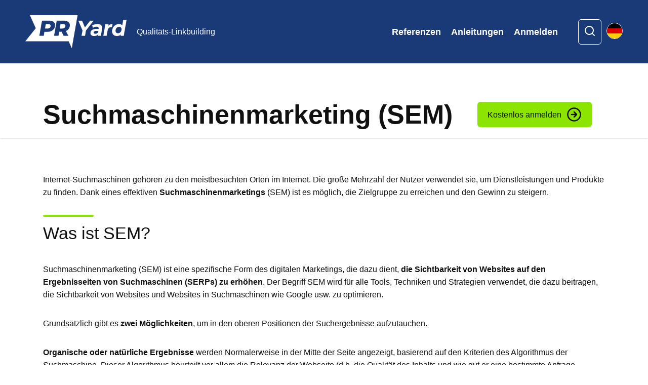

--- FILE ---
content_type: text/html; charset=UTF-8
request_url: https://pryard.com/de/sem/
body_size: 6613
content:
<!DOCTYPE html>
<html lang="de">
<head>
    <meta charset="utf-8">

    <meta name="viewport" content="width=device-width, initial-scale=1.0, maximum-scale=5.0">
    <meta name="description" content="Suchmaschinenmarketing (SEM)"/>
    <meta name="author" content="Nuvio, www.nuvio.cz, ahoj@nuvio.cz">
    <meta name="robots" content="index,follow">

    <link rel="stylesheet" href="https://pryard.com/assets/css/styles.css" media="all">

    <link rel="apple-touch-icon" sizes="180x180" href="https://pryard.com/assets/favicon/apple-touch-icon.png">
    <link rel="icon" type="image/png" sizes="32x32" href="https://pryard.com/assets/favicon/favicon-32x32.png">
    <link rel="icon" type="image/png" sizes="16x16" href="https://pryard.com/assets/favicon/favicon-16x16.png">
    <link rel="manifest" href="https://pryard.com/assets/favicon/site.webmanifest">
    <link rel="mask-icon" href="https://pryard.com/assets/favicon/safari-pinned-tab.svg" color="#1a3977">
    <meta name="msapplication-TileColor" content="#1a3977">
    <meta name="theme-color" content="#ffffff">

    <title>Suchmaschinenmarketing (SEM) - PR Yard</title>
    <link rel="alternate" hreflang="en" href="https://pryard.com/sem/" />
<link rel="alternate" hreflang="cs" href="https://pryard.com/cs/sem/" />
<link rel="alternate" hreflang="sk" href="https://pryard.com/sk/sem/" />
    <!-- Google Tag Manager -->
    <script>(function (w, d, s, l, i) {
            w[l] = w[l] || [];
            w[l].push({
                'gtm.start':
                    new Date().getTime(), event: 'gtm.js'
            });
            var f = d.getElementsByTagName(s)[0],
                j = d.createElement(s), dl = l != 'dataLayer' ? '&l=' + l : '';
            j.async = true;
            j.src =
                'https://www.googletagmanager.com/gtm.js?id=' + i + dl;
            f.parentNode.insertBefore(j, f);
        })(window, document, 'script', 'dataLayer', 'GTM-WM9R7D7');</script>
    <!-- End Google Tag Manager -->
    <script type="application/ld+json">
        {
            "@context": "http://schema.org",
            "@type": "Organization",
            "name": "PR Yard media s.r.o.",
            "telephone": "+420 777 274 784",
            "email": "info@pryard.com",
            "address": {
                "@type": "PostalAddress",
                "streetAddress": "Nová Ves 272",
                "addressLocality": "Nová ves",
                "addressCountry": "Tschechische Republik",
                "postalCode": "463 31"
            },
            "sameAs": [
                "https://www.facebook.com/pryardczech/",
                "https://twitter.com/pr_yard",
                "https://www.instagram.com/pr_yard/",
                "https://www.linkedin.com/company/pr-yard/"
            ]
        }
    </script>
    <link href="https://fonts.googleapis.com/icon?family=Material+Icons" rel="stylesheet">
</head>

<body>
<header class="header" role="banner">

    <div class="header__inner">

        <p class="logo">
            <a href="https://pryard.com/de/"><img src="https://pryard.com/assets/images/logo.png" alt="PR Yard"></a>
            <span>Qualitäts-Linkbuilding</span>
        </p>
        <!-- /.logo -->

        <div class="nav__wrapper">

            <button class="button button--transparent nav__toggle" aria-label="Navigace">

                <svg xmlns="http://www.w3.org/2000/svg" width="24" height="24" viewBox="0 0 24 24" fill="none" stroke="currentColor" stroke-width="2" stroke-linecap="round" stroke-linejoin="round">
                    <circle cx="12" cy="12" r="1"></circle>
                    <circle cx="12" cy="5" r="1"></circle>
                    <circle cx="12" cy="19" r="1"></circle>
                </svg>

            </button>

            <nav class="nav" role="navigation">

                <button class="button button--transparent2 nav__close" aria-label="Skrýt navigaci">

                    <svg xmlns="http://www.w3.org/2000/svg" width="24" height="24" viewBox="0 0 24 24" fill="none" stroke="currentColor" stroke-width="2" stroke-linecap="round" stroke-linejoin="round">
                        <line x1="18" y1="6" x2="6" y2="18"></line>
                        <line x1="6" y1="6" x2="18" y2="18"></line>
                    </svg>

                </button>

                <ul>
                    <li><a href="https://pryard.com/de/referenzen/">Referenzen</a></li> <!-- class="nav--current" -->
                    <li><a href="https://pryard.com/de/#instructions">Anleitungen</a></li>
                    <li><a href="https://market.pryard.com/de/">Anmelden</a></li>
                </ul>

            </nav>
            <!-- /.nav -->

            <nav class="nav__sub">

                <button class="button button--transparent search__toggle" aria-label="Suchen">
                    <svg xmlns="http://www.w3.org/2000/svg" width="24" height="24" viewBox="0 0 24 24" fill="none" stroke="currentColor" stroke-width="2" stroke-linecap="round" stroke-linejoin="round">
                        <circle cx="11" cy="11" r="8"></circle>
                        <line x1="21" y1="21" x2="16.65" y2="16.65"></line>
                    </svg>
                </button>

                <button class="lang__toggle" aria-label="Sprachversionen">
                    <svg xmlns="http://www.w3.org/2000/svg" id="flag-icons-de" viewBox="0 0 512 512">
                        <path fill="#ffce00" d="M0 341.3h512V512H0z"/>
                        <path d="M0 0h512v170.7H0z"/>
                        <path fill="#d00" d="M0 170.7h512v170.6H0z"/>
                    </svg>
                </button>

            </nav>
            <!-- /.nav__sub -->

        </div>
        <!-- /.nav__wrapper -->

        <div class="search">

            <button class="button button--transparent2 search__close" aria-label="Navigation ausblenden">

                <svg xmlns="http://www.w3.org/2000/svg" width="24" height="24" viewBox="0 0 24 24" fill="none" stroke="currentColor" stroke-width="2" stroke-linecap="round" stroke-linejoin="round">
                    <line x1="18" y1="6" x2="6" y2="18"></line>
                    <line x1="6" y1="6" x2="18" y2="18"></line>
                </svg>

            </button>

            <form action="https://pryard.com/de/" method="get">
                <input type="text" name="s" size="50" class="input-text" autofocus placeholder="Schreiben Sie, wonach Sie suchen...">
                <input type="submit" value="Hledat" class="button button--primary">
            </form>

        </div>
        <!-- /.search -->

        <div class="lang">

            <button class="button button--transparent2 lang__close" aria-label="Sprachversionen ausblenden">

                <svg xmlns="http://www.w3.org/2000/svg" width="24" height="24" viewBox="0 0 24 24" fill="none" stroke="currentColor" stroke-width="2" stroke-linecap="round" stroke-linejoin="round">
                    <line x1="18" y1="6" x2="6" y2="18"></line>
                    <line x1="6" y1="6" x2="18" y2="18"></line>
                </svg>

            </button>

            <ul>
                <li>
                    <a href="https://pryard.com/">
                        <svg xmlns="http://www.w3.org/2000/svg" id="flag-icons-gb" viewBox="0 0 512 512">
                            <path fill="#012169" d="M0 0h512v512H0z"/>
                            <path fill="#FFF" d="M512 0v64L322 256l190 187v69h-67L254 324 68 512H0v-68l186-187L0 74V0h62l192 188L440 0z"/>
                            <path fill="#C8102E" d="m184 324 11 34L42 512H0v-3l184-185zm124-12 54 8 150 147v45L308 312zM512 0 320 196l-4-44L466 0h46zM0 1l193 189-59-8L0 49V1z"/>
                            <path fill="#FFF" d="M176 0v512h160V0H176zM0 176v160h512V176H0z"/>
                            <path fill="#C8102E" d="M0 208v96h512v-96H0zM208 0v512h96V0h-96z"/>
                        </svg>
                        <span>english</span>
                    </a>
                </li>
                <li>
                    <a href="https://pryard.com/cs/">
                    <svg xmlns="http://www.w3.org/2000/svg" id="flag-icons-cz" viewBox="0 0 512 512">
                        <path fill="#fff" d="M0 0h512v256H0z"/>
                        <path fill="#d7141a" d="M0 256h512v256H0z"/>
                        <path fill="#11457e" d="M300 256 0 56v400z"/>
                    </svg>
                    <span>čeština</span>
                    </a>
                </li>
                <li>
                    <a href="https://pryard.com/sk/">
                        <svg xmlns="http://www.w3.org/2000/svg" id="flag-icons-sk" viewBox="0 0 512 512">
                            <path fill="#ee1c25" d="M0 0h512v512H0z"/>
                            <path fill="#0b4ea2" d="M0 0h512v341.3H0z"/>
                            <path fill="#fff" d="M0 0h512v170.7H0z"/>
                            <path fill="#fff" d="M203.2 395.5c-45.9-22-111.5-66-111.5-152.8s4.1-126.2 4.1-126.2h214.8s4.2 39.4 4.2 126.2S249 373.4 203.2 395.5z"/>
                            <path fill="#ee1c25" d="M203.2 384c-42.1-20.3-102.3-60.5-102.3-140.2s3.8-115.8 3.8-115.8h197s3.8 36.2 3.8 115.8-60.2 120-102.3 140.2z"/>
                            <path fill="#fff" d="M212.2 223c11.4.2 33.7.6 53.5-6 0 0-.6 7-.6 15.3s.6 15.3.6 15.3a172 172 0 0 0-53.5-6v44h-18v-44a172 172 0 0 0-53.5 6s.6-7 .6-15.3-.6-15.3-.6-15.3c19.9 6.6 42.1 6.2 53.5 6v-27.7a128 128 0 0 0-42.3 6.1s.5-7 .5-15.3-.5-15.4-.5-15.4c17 5.7 31.9 6.2 42.2 6-.5-17.4-5.6-39.4-5.6-39.4s10.5.8 14.7.8c4.2 0 14.7-.8 14.7-.8s-5.1 22-5.7 39.5a126 126 0 0 0 42.3-6s-.5 7-.5 15.3.5 15.3.5 15.3c-17-5.7-31.9-6.1-42.3-6V223z"/>
                            <path fill="#0b4ea2" d="M203.2 280.8c-21.2 0-32.6 29.4-32.6 29.4s-6.3-14-23.6-14c-11.7 0-20.3 10.5-25.8 20.2 21.3 33.8 55.3 54.7 82 67.6 26.7-12.9 60.7-33.8 82-67.7-5.5-9.6-14.1-20-25.8-20-17.3 0-23.6 14-23.6 14s-11.4-29.5-32.6-29.5z"/>
                        </svg>
                        <span>slovenčina</span>
                    </a>
                </li>
                <li class="lang--current">
                        <svg xmlns="http://www.w3.org/2000/svg" id="flag-icons-de" viewBox="0 0 512 512">
                            <path fill="#ffce00" d="M0 341.3h512V512H0z"/>
                            <path d="M0 0h512v170.7H0z"/>
                            <path fill="#d00" d="M0 170.7h512v170.6H0z"/>
                        </svg>
                        <b>deutsch</b>
                </li>

            </ul>

        </div>
        <!-- /.lang -->

    </div>
    <!-- /.header__inner -->

</header>
<!-- /.header -->

<div class="title">
    <div class="wrapper">
        <h1>Suchmaschinenmarketing (SEM)</h1>
        <p class="button__wrapper">
            <a href="https://market.pryard.com/de/sign-up/" class="button button--secondary button--icon">
                <span>Kostenlos anmelden</span>
                <svg xmlns="http://www.w3.org/2000/svg" width="24" height="24" viewBox="0 0 24 24" fill="none" stroke="currentColor" stroke-width="2" stroke-linecap="round" stroke-linejoin="round"><circle cx="12" cy="12" r="10"/><path d="M12 8l4 4-4 4M8 12h7"/></svg>
            </a>
        </p>

    </div>
    <!-- /.wrapper -->
</div><div class="content content--subpage" role="main">

    <div class="wrapper">

    <p>Internet-Suchmaschinen gehören zu den meistbesuchten Orten im Internet. Die große Mehrzahl der Nutzer verwendet sie, um Dienstleistungen und Produkte zu finden. Dank eines effektiven <b>Suchmaschinenmarketings</b> (SEM) ist es möglich, die Zielgruppe zu erreichen und den Gewinn zu steigern.</p>
    <h2 class="title__separator">Was ist SEM?</h2>

    <p>Suchmaschinenmarketing (SEM) ist eine spezifische Form des digitalen Marketings, die dazu dient, <b>die Sichtbarkeit von Websites auf den Ergebnisseiten von Suchmaschinen (SERPs) zu erhöhen</b>. Der Begriff SEM wird für alle Tools, Techniken und Strategien verwendet, die dazu beitragen, die Sichtbarkeit von Websites und Websites in Suchmaschinen wie Google usw. zu optimieren.</p>

    <p>Grundsätzlich gibt es <b>zwei Möglichkeiten</b>, um in den oberen Positionen der Suchergebnisse aufzutauchen.</p>

    <p><b>Organische oder natürliche Ergebnisse</b> werden Normalerweise in der Mitte der Seite angezeigt, basierend auf den Kriterien des Algorithmus der Suchmaschine. Dieser Algorithmus beurteilt vor allem die Relevanz der Webseite (d.h. die Qualität des Inhalts und wie gut er eine bestimmte Anfrage beantwortet), aber auch die Autorität der Webseite (die Stärke des Linkprofils).</p>

    <p><b>Bezahlte Ergebnisse</b> werden ebenfalls oben auf der Seite angezeigt, sind aber sichtbar von den organischen Ergebnissen getrennt. Und im Gegensatz zu unbezahlten Ergebnissen muss der Inserent für jeden Klick einen bestimmten Betrag zahlen. Der Kauf von Werbeflächen in Suchmaschinen erfolgt auf speziellen Plattformen (PPC in Google wird in der Google Ads-Umgebung durchgeführt).</p>

    <p>Das Suchmaschinenmarketing beinhaltet daher theoretisch beide Arten von Ergebnissen. In der Praxis jedoch fallen Techniken, die darauf abzielen, organische Rankings zu verbessern, eher in eine separate SEO-Kategorie, während Techniken, die darauf abzielen, bezahlte Ergebnisse effektiv zu nutzen, in die SEM-Kategorie gehören. Aus diesem Grund (um eine Verwechslung mit SEO zu vermeiden) <b>wurde die Bezeichnung SEM in den letzten Jahren hauptsächlich für Aktivitäten im Zusammenhang mit
            bezahlten Suchergebnissen verwendet</b>.</p>

    <p>Suchmaschinenmarketing besteht daher aus einer Reihe von Instrumenten, Techniken und Strategien, die darauf abzielen, die Suchmaschinenwerbung zu optimieren (d. h. auf den vorderen Positionen zu erscheinen, niedrigere Kosten pro Klick zu erzielen und die Konversionsrate dieser Anzeigen zu steigern). Die bekannteste und meistgenutzte SEM-Plattform ist Google Ads, aber es gibt natürlich auch andere Plattformen wie Bing Ads, Sklik (PPC-Werbung für Seznam.cz) usw.</p>

    <h2 class="title__separator">Warum ist SEM wichtig?</h2>

    <p>Im Hinblick auf die wachsende Zahl von Verbrauchern, die Produkte online suchen und kaufen, ist das Suchmaschinenmarketing zu einer der wichtigsten Online-Marketingstrategien geworden, die darauf abzielt, die Reichweite von Marken zu erhöhen.</p>

    <p>Die meisten neuen Besucher einer Webseite finden diese aufgrund einer Suchmaschinenanfrage, und dank SEM kann eine Webseite sichtbarer gemacht werden.</p>

    <h2 class="title__separator">Was sind die Vorteile von SEM für Webseitenbetreiber?</h2>

    <h3 class="title__separator">Es beschleunigt die Erzeugung von hochwertigem Verkehr</h3>

    <p>Die Ergebnisse von Aktivitäten, die zu einem Anstieg des hochqualitativen Traffics aus der organischen Suche führen, sind in der Regel erst langfristig sichtbar. Das Suchmaschinenmarketing ermöglicht es, diesen Prozess zu beschleunigen und die Nutzer fast sofort auf eine Webseite zu bringen. Wenn die Arbeit gut gemacht ist, ist die Konversionsrate gewöhnlich sehr befriedigend - Nutzer, die selbst nach dem Inhalt gesucht haben, kommen auf die Webseite.</p>

    <h3 class="title__separator">Garantiert die Markensichtbarkeit</h3>

    <p>Wenn Ihre Marke unter den Top-Ergebnissen in den SERPs aufgeführt ist, wird sie mit einem bestimmten Bedürfnis in Verbindung gebracht, auch wenn der Nutzer nicht auf Anhieb darauf klickt. SEM ist daher von großer Bedeutung für die Markenbildung.</p>

    <h3 class="title__separator">Effektiver Umgang mit dem Budget</h3>

    <p>Einer der großen Vorteile des Suchmaschinenmarketings ist, dass es die optimale Lösung für Unternehmen jeder Größe ist. Der Grund dafür ist, dass sich fast jeder die Mindestinvestition leisten kann. Andererseits können die Investitionen mit dem Markenwachstum deutlich erhöht werden, was die Komplexität und Dynamik der Kampagnen verbessert. Und da für SEM nur dann bezahlt wird, wenn tatsächlich Ergebnisse (in Form von Klicks) erzielt werden, ist es fast sicher, dass das Budget effektiv genutzt wird.</p>

    <h3 class="title__separator">Die Quelle für messbare Ergebnisseů</h3>

    <p>Marketingplattformen für Suchmaschinenwerbung bieten eine Menge von Metriken, die es Werbetreibenden ermöglichen, den Fortschritt ihrer Kampagnen kontinuierlich zu überwachen. Dadurch ist es sehr einfach, Fortschritte zu korrigieren und bessere Ergebnisse zu erzielen.</p>
<div class="support">
    <p> Rufen Sie uns an unter 📞 <b>(+420) 777 274 784</b> oder schicken Sie uns eine E-Mail an 📧 <b>info@pryard.com</b>, 📢 Sagen Sie uns, was Sie brauchen, 🤩 und wir kümmern uns um den Rest 👍</p>
    <p class="button__wrapper" style="margin-top: 30px;">
        <a href="https://market.pryard.com/de/sign-up/" class="button button--secondary button--icon">
            <span>Kostenlos anmelden</span>
            <svg xmlns="http://www.w3.org/2000/svg" width="24" height="24" viewBox="0 0 24 24" fill="none" stroke="currentColor" stroke-width="2" stroke-linecap="round" stroke-linejoin="round">
                <circle cx="12" cy="12" r="10"/>
                <path d="M12 8l4 4-4 4M8 12h7"/>
            </svg>
        </a>
    </p>
</div>
<!-- /.support -->
<div class="columns columns--3 description">
    <div>
  <h2>Backlinks</h2>
  <p><strong>Backlinks</strong> sind einer der wichtigsten Faktoren im SEO. Es handelt sich um <strong>Links von anderen Websites zu Ihrer Website</strong>, die von Suchmaschinen als <strong>Vertrauensindikator</strong> angesehen werden. Hochwertige Backlinks von relevanten Websites können <strong>die Position Ihrer Website in den Suchergebnissen deutlich verbessern</strong>.</p>

  <p>Es gibt mehrere Möglichkeiten, Backlinks zu erhalten:
  - Erstellung von hochwertigem Content, den andere teilen möchten
  - Gastbeiträge auf relevanten Websites
  - PR-Artikel und Advertorials</p>

  <p>Entscheidend ist die <strong>Qualität der verlinkenden Websites</strong>, nicht ihre Anzahl.</p>
</div>

<div>
  <h2>PR-Artikel (Advertorials)</h2>
  <p>PR-Artikel sind redaktionelle Inhalte in Werbeform. Der Leser nimmt sie als normalen Artikel wahr, nicht als Werbung, da sie <strong>nützliche Informationen</strong> liefern. Ein PR-Artikel (oder Advertorial) gehört zur <strong>Native Advertising</strong> - er fügt sich natürlich in den Website-Content ein.</p>

  <p>Im tschechischen Umfeld wird der Begriff "PR-Artikel" verwendet, im Ausland häufiger "<strong>Advertorial</strong>" (zusammengesetzt aus "Advertisement" und "Editorial"). Im PR Yard Katalog können Sie PR-Artikel in <strong>Tschechisch, Slowakisch, Polnisch, Deutsch und Englisch</strong> bestellen.</p>
</div>

<div>
  <h2>Linkbuilding durch bezahlte Artikel</h2>
  <p><strong>Bezahlte Artikel</strong> sind eine effektive Methode des Linkbuildings - des Aufbaus von Backlinks. Suchmaschinen bewerten die Popularität von Websites danach, <strong>wie viele und wie qualitativ hochwertige Links</strong> auf sie verweisen.</p>

  <p>Jede Website hat ihre eigene <strong>Autorität (Ranking)</strong>, die das Gewicht ihrer Links beeinflusst. Im PR Yard Katalog finden Sie Websites sortiert nach der Metrik <strong>Ahrefs Domain Rating (DR)</strong>, die die Domänenstärke misst. Je höher der DR, desto wertvoller sind die Links von dieser Website.</p>
</div>
</div></div>
</div>
<footer class="footer" role="contentinfo">

    <div class="wrapper">

        <div class="columns columns--3">

            <div class="column">

                <h4>Betreiber</h4>

                <p>
                    PR Yard media s.r.o.<br>
                    Ident.-Nr.: 07840772<br>
                    Steuer-Nr.: CZ07840772
                </p>

                <h4>Büro</h4>

                <p>
                    Nová Ves 272<br>
                    463 31 Nová Ves<br>
                    Tschechische Republik
                </p>

            </div>
            <!-- /.column -->

            <div class="column">

                <h4>Kontakt</h4>

                <p>
                    Tel: +420 777 274 784<br>
                    E-mail: info@pryard.com<br>
                    Mo – FR: 9:00 – 17:00 (SEČ)
                </p>

                <h4>Soziale Medien</h4>

                <ul>
                    <li><a href="https://www.facebook.com/pryardczech/">Facebook</a></li>
                    <li><a href="https://twitter.com/pr_yard">Twitter</a></li>
                    <li><a href="https://www.instagram.com/pr_yard/">Instagram</a></li>
                    <li><a href="https://www.linkedin.com/company/pr-yard/">Linkedin</a></li>
                    <li><a href="https://pryard.com/cs/blog/">Blog</a></li>
                </ul>

            </div>
            <!-- /.column -->

            <div class="column">

                <h4>Nützliche Informationen</h4>

                <ul>
                    <li><a href="https://pryard.com/de/agb/">Geschäftsbedingungen</a></li>
                    <li><a href="https://pryard.com/cs/kariera/">Karriere</a></li>
                    <li><a href="https://pryard.com/cs/staze-a-praxe/">Praktika und Praxis</a></li>
                    <li><a href="https://pryard.com/landing-publisher.php">Für Verlage</a></li>
                    <li><a href="https://pryard.com/landing-copywriter-translator.php">Für Copywriter und Übersetzer</a></li>
                </ul>

            </div>
            <!-- /.column -->

        </div>
        <!-- /.columns -->

        <p class="footer__copyright">
            <img src="https://pryard.com/assets/images/logo2.png" alt="PR Yard">
            &copy;&nbsp;2022&nbsp;<a href="https://pryard.com/">PR Yard Media s.r.o.</a>
        </p>

    </div>
    <!-- /.wrapper -->

</footer>
<!-- /.footer -->
<script src="https://pryard.com/assets/scripts/jquery-min.js"></script>
<script src="https://pryard.com/assets/scripts/init-min.js"></script>

</body>
</html>



--- FILE ---
content_type: text/css
request_url: https://pryard.com/assets/css/styles.css
body_size: 11255
content:
*,:after,:before{-webkit-box-sizing:border-box;-moz-box-sizing:border-box;box-sizing:border-box}html{-webkit-text-size-adjust:100%;-ms-text-size-adjust:100%;border:0}a,abbr,address,article,aside,blockquote,body,caption,cite,dd,del,details,dfn,div,dl,dt,fieldset,figcaption,footer,form,h6,header,iframe,ins,label,legend,li,main,mark,menu,nav,object,ol,p,section,small,span,summary,table,tbody,td,tfoot,th,thead,time,tr,ul,var{margin:0;padding:0;border:0;font-size:100%;font-family:inherit;font-style:inherit;font-weight:inherit;vertical-align:baseline;outline:0}em,h1,h2,h3,h4,h5,i,q{border:0}code,kbd,pre,samp{padding:0;border:0;font-size:100%;font-style:inherit}em,i,q{padding:0;font-family:inherit}audio,b,canvas,figure,h1,h2,h3,h4,h5,html,img,strong,sub,sup,video{padding:0;font-family:inherit;font-style:inherit}code,em,h2,html,i,img,kbd,pre,q,samp{font-weight:inherit}audio,b,canvas,figure,strong,sub,sup,video{border:0}b,code,em,h1,h2,h3,h4,h5,html,i,kbd,pre,q,samp,strong{vertical-align:baseline}b,strong{margin:0}audio,canvas,figure,sub,sup,video{font-weight:inherit}audio,b,canvas,em,figure,i,img,q,strong,video{font-size:100%}audio,canvas,code,h1,h2,h3,h4,h5,html,kbd,pre,samp,video{margin:0;outline:0}figure{vertical-align:baseline}article,aside,details,figcaption,figure,footer,header,main,nav,section,summary{display:block}h1,h2,h3,h4,h5,h6{text-rendering:optimizeLegibility}table{border-collapse:collapse;border-spacing:0}table td,table th{border:1px solid #dfdfdf}table td{padding:10px;text-align:left}.footer ul,ol,ul{list-style:none}.benefits .benefits__numbers dl,.title h1,.title p,em,figure,i,img,ol ol,q,sub,sup,ul ul{margin:0}a{background-color:transparent;color:#1a3977;cursor:pointer;text-decoration:none}a:active,a:hover,b,em,figure,i,img,q,strong,sub,sup{outline:0}a:focus{outline:thin dotted}b,dl dt,strong{font-weight:700}em,i,q{font-style:italic}img{max-width:100%;height:auto;border:0;border-style:none}button,input,select,textarea{margin:0;font-family:inherit;font-size:inherit;font-style:inherit;font-weight:inherit;outline:0}input[type=email],input[type=number],input[type=tel],input[type=text]{-webkit-appearance:none}button,input[type=email],input[type=number],input[type=submit],input[type=tel],input[type=text],select,textarea{-moz-appearance:none;-ms-appearance:none;appearance:none;box-shadow:none}select,textarea{-webkit-appearance:none}button,input[type=button],input[type=reset],input[type=submit]{-webkit-appearance:button;cursor:pointer}button[disabled],input[disabled]{cursor:default}audio,canvas,img,video{vertical-align:middle}audio:not([controls]){display:none;height:0}code,kbd,pre,samp{font-family:monospace,serif}sub,sup{position:relative;font-size:75%;line-height:0;vertical-align:baseline}sup{top:-.5em}sub{bottom:-.25em}q:after,q:before{content:none}.nom{margin:0!important}.nomt{margin-top:0!important}.nomb{margin-bottom:0!important}.video__container{overflow:hidden;position:relative;height:0;padding-top:30px;padding-bottom:56.25%}.video__container embed,.video__container iframe,.video__container object{position:absolute;top:0;left:0;width:100%;height:100%}.table__container{overflow-x:auto;width:100%}.table__container table{width:99.99999%}.header .hidden,input[type=checkbox],input[type=radio]{display:none}.noscreen{clip:rect(0 0 0 0);clip-path:inset(50%);height:1px;overflow:hidden;position:absolute;white-space:nowrap;width:1px}.text--right{text-align:right}.header .lang ul li,.text--center,table caption{text-align:center}html{font-size:100%;line-height:1.6}body{background:#fff;color:#101010;font-family:-apple-system,SF Pro Text,HelveticaNeue,Roboto,Helvetica,Arial,sans-serif}address,blockquote,dl,fieldset,h1,h2,h3,h4,h5,h6,ol,p,table,ul{margin:2rem 0}a:active,a:focus,a:hover{color:#8ce500}.font--smaller{font-size:14px}h1,table th{font-weight:700}h1{font-size:30px;line-height:1.2}@media only screen and (min-width:577px) and (max-width:959px){h1{font-size:40px}}@media only screen and (min-width:960px) and (max-width:1199px){h1{font-size:44px}}@media only screen and (min-width:1200px){h1{font-size:52px}}h2{font-size:24px}@media only screen and (min-width:577px) and (max-width:959px){h2{font-size:28px}}@media only screen and (min-width:960px) and (max-width:1199px){h2{font-size:32px}}@media only screen and (min-width:1200px){h2{font-size:34px}}h3,h4,h5{font-size:18px;font-weight:400}@media only screen and (min-width:577px) and (max-width:959px){h3,h4,h5{font-size:20px}}@media only screen and (min-width:960px) and (max-width:1199px){h3,h4,h5{font-size:22px}}@media only screen and (min-width:1200px){h3,h4,h5{font-size:22px}}ul{list-style-type:square;list-style-position:inside}ol,ul ul{margin-left:30px}ol{list-style-type:decimal}ol ol{list-style-type:lower-alpha}table{width:100%}@media only screen and (max-width:576px){table{margin-top:0;margin-bottom:30px}}@media only screen and (min-width:577px) and (max-width:959px){table{margin-top:10px;margin-bottom:40px}}@media only screen and (min-width:960px) and (max-width:1199px){table{margin-top:20px;margin-bottom:50px}}@media only screen and (min-width:1200px){table{margin-top:30px;margin-bottom:60px}}table th{padding:10px 5px;border-bottom:2px solid #8ce500;text-align:center}table tr:nth-child(2n) td{background-color:#f9f9f9}.form{margin-bottom:50px;padding:20px;border:1px solid #dfdfdf;border-top:4px solid #8ce500;border-radius:3px;box-shadow:1px 2px 3px rgba(0,0,0,.075)}.form.from--clean{margin:0;padding:0;border:0;box-shadow:none}@media only screen and (min-width:577px) and (max-width:959px){.form{padding:20px 40px}}@media only screen and (min-width:960px) and (max-width:1199px){.form{padding:30px 50px}}@media only screen and (min-width:1200px){.form{padding:40px 60px}}@media only screen and (max-width:576px){.form .form__row{display:flex;flex-direction:column;margin-bottom:20px}.form .form__row .form__text{padding-bottom:5px}}@media only screen and (min-width:577px) and (max-width:959px),only screen and (min-width:960px) and (max-width:1199px),only screen and (min-width:1200px){.form .form__row{display:grid;grid-template-columns:1fr 5fr;align-items:center;padding:7px 0}.form .form__row .form__text{padding-right:20px;text-align:right}}.form .form__row.form--mtop{margin-top:30px}.form .form__text,.header .lang ul li a{color:#505050}.form .form__input{flex-grow:1}select{width:100%;padding:10px 15px;background-color:#fff;background:url(../images/select.svg) 100% 50% no-repeat;background-origin:content-box;background-size:20px 20px;border:1px solid #acacac;border-radius:0;color:#101010;cursor:pointer}input[type=checkbox]+label span{position:relative;display:inline-block;width:24px;height:24px;margin:-2px 5px 0 0;background-color:#dfdfdf;border-radius:3px;vertical-align:middle;text-align:center;cursor:pointer}input[type=checkbox]:checked+label span,input[type=radio]:checked+label span{background-color:#1a3977}input[type=checkbox]:checked+label span:after{position:absolute;left:6px;color:#fff!important;font-size:22px;content:"\2714";line-height:1}input[type=radio]+label span{position:relative;display:inline-block;width:24px;height:24px;margin:-2px 5px 0 0;border-radius:50%;background-color:#dfdfdf;vertical-align:middle;text-align:center;cursor:pointer}input[type=radio]:checked+label span:after{position:absolute;top:4px;left:4px;display:block;width:16px;height:16px;border-radius:50%;background-color:#fff;content:""}input[type=email],input[type=password],input[type=text],textarea{width:100%;padding:10px;border-radius:4px;border:1px solid #dfdfdf}input[type=email].input--large,input[type=password].input--large,input[type=text].input--large,textarea.input--large{padding:15px}input[type=email]:focus,input[type=password]:focus,input[type=text]:focus,textarea:focus{border-color:#c6c6c6}.button__wrapper{display:flex;flex-direction:column}.button__wrapper.button--left .button{align-self:flex-start!important}.button{display:inline-block;border:0;border-radius:6px;cursor:pointer;text-decoration:none;text-align:center}.button.button--transparent,.button.button--transparent2{padding:10px;border:1px solid #fff;background-color:transparent!important;color:#fff}.button.button--transparent2:hover,.button.button--transparent:hover,.header .nav__wrapper .nav__sub .lang__toggle svg:hover{border-color:#8ce500}.button.button--primary svg,.button.button--transparent2:hover svg,.button.button--transparent:hover svg{color:#8ce500}.button.button--transparent2{border:1px solid #dfdfdf;color:#505050}.button.button--primary{padding:10px 20px;background-color:#1a3977;color:#fff}.button.button--primary:hover,.button.button--secondary:hover{background-color:#142b5a;color:#fff;transition:background .5s ease}.button.button--primary:hover svg,.button.button--secondary:hover svg,.header a{color:#fff}.button.button--secondary{padding:10px 20px;background-color:#8ce500;color:#101010}.button.button--secondary svg{color:#101010}.button.button--secondary:hover{background-color:#76c100}.button.button--medium{padding:15px 25px;font-weight:700}@media only screen and (min-width:577px) and (max-width:959px){.button.button--medium{padding:15px 30px}}@media only screen and (min-width:960px) and (max-width:1199px){.button.button--medium{padding:20px 40px}}@media only screen and (min-width:1200px){.button.button--medium{padding:20px 50px}}.button.button--large{padding:10px 20px;border:2px solid #fff;border-radius:35px;box-shadow:rgba(0,0,0,.15) 0 10px 20px,rgba(0,0,0,.19) 0 6px 6px;font-size:20px;font-weight:700}@media only screen and (min-width:577px) and (max-width:959px){.button.button--large{padding:10px 25px;font-size:22px}}@media only screen and (min-width:960px) and (max-width:1199px){.button.button--large{padding:10px 30px;font-size:24px}}@media only screen and (min-width:1200px){.button.button--large{padding:10px 35px;font-size:26px}}.button.button--icon{display:flex;justify-content:center;align-items:center;align-self:center}.button.button--icon svg{width:30px;height:30px;margin-left:10px}.wrapper{margin:0 auto}@media only screen and (min-width:577px) and (max-width:959px),only screen and (min-width:960px) and (max-width:1199px),only screen and (min-width:1200px){.wrapper{width:100%;max-width:1150px}}.header{background:#1a3977}.header .header__inner{display:flex;align-items:center;justify-content:space-between;padding:20px}@media only screen and (min-width:577px) and (max-width:959px){.header .header__inner{padding:20px 30px}}@media only screen and (min-width:960px) and (max-width:1199px){.header .header__inner{padding:30px 40px}}@media only screen and (min-width:1200px){.header .header__inner{padding:30px 50px}}.header .logo{display:flex;align-items:center;margin:0}.header .logo img{width:140px}@media only screen and (min-width:577px) and (max-width:959px),only screen and (min-width:960px) and (max-width:1199px),only screen and (min-width:1200px){.header .logo img{width:200px}}@media only screen and (min-width:577px) and (max-width:959px),only screen and (min-width:960px) and (max-width:1199px),only screen and (min-width:1200px){.header .logo span{display:inline-block;padding-left:20px;color:#fff}}.header .nav__wrapper{display:flex;align-items:center;justify-content:space-between}@media only screen and (min-width:1200px){.header .nav__wrapper .nav__toggle{display:none}}.header .nav__wrapper .nav{display:none}@media only screen and (max-width:576px),only screen and (min-width:577px) and (max-width:959px),only screen and (min-width:960px) and (max-width:1199px){.header .nav__wrapper .nav{position:fixed;top:0;left:0;right:0;width:100%;padding:30px 30px 40px;background-color:#fff;box-shadow:0 10px 50px rgba(0,0,0,.75);z-index:999}.header .nav__wrapper .nav .nav__close{position:absolute;top:30px;right:30px}.header .nav__wrapper .nav ul{margin:75px 0 0;list-style:none}.header .nav__wrapper .nav ul li{border-top:1px solid #dfdfdf}.header .nav__wrapper .nav ul li:first-child{border:0}.header .nav__wrapper .nav ul li a{display:block;padding:10px 0;font-size:20px;color:#1a3977;text-align:center}.header .nav__wrapper .nav ul li a:hover{color:#8ce500}}@media only screen and (min-width:577px) and (max-width:959px){.header .nav__wrapper .nav{padding-bottom:50px}}@media only screen and (min-width:960px) and (max-width:1199px){.header .nav__wrapper .nav{padding:40px 40px 60px}}@media only screen and (min-width:1200px){.header .nav__wrapper .nav{display:block}.header .nav__wrapper .nav .nav__close{display:none}.header .nav__wrapper .nav ul{margin:0;list-style:none}.header .nav__wrapper .nav ul li{float:left;font-size:18px}.header .nav__wrapper .nav ul li.nav--current a{color:#8ce500}.header .nav__wrapper .nav ul li a{padding:0 10px;font-weight:700}}.header .nav__wrapper .nav__sub{display:flex;align-items:center;justify-content:space-between}@media only screen and (min-width:1200px){.header .nav__wrapper .nav__sub{margin-left:20px}}.header .nav__wrapper .nav__sub button{margin:0 10px}.header .nav__wrapper .nav__sub .lang__toggle{margin:0;padding:0;border:0;background:0 0}.header .lang ul li svg,.header .nav__wrapper .nav__sub .lang__toggle svg{width:32px;height:32px;border-radius:50%;border:1px solid #fff;background-clip:content-box}.header .search{display:none;position:fixed;top:0;left:0;right:0;width:100%;padding:30px;background-color:#fff;box-shadow:0 10px 50px rgba(0,0,0,.75);z-index:999}@media only screen and (min-width:960px) and (max-width:1199px){.header .search{padding:40px}}@media only screen and (min-width:1200px){.header .search{padding:50px}}.header .lang .lang__close,.header .search .search__close{position:absolute;top:30px;right:30px}.header .search form{display:flex;gap:10px;max-width:700px;margin:0 auto}@media only screen and (max-width:576px),only screen and (min-width:577px) and (max-width:959px){.header .search form{margin-top:75px}}.header .lang{display:none;position:fixed;top:0;left:0;right:0;width:100%;padding:30px;background-color:#fff;box-shadow:0 10px 50px rgba(0,0,0,.75);z-index:999}@media only screen and (min-width:960px) and (max-width:1199px){.header .lang{padding:40px}}@media only screen and (min-width:1200px){.header .lang{padding:50px}}.header .lang ul{display:grid;align-items:center;max-width:700px;margin:0 auto;grid-gap:20px;list-style:none;color:#505050}@media only screen and (max-width:576px),only screen and (min-width:577px) and (max-width:959px){.header .lang ul{margin-top:75px;grid-template-columns:repeat(3,1fr)}}@media only screen and (min-width:960px) and (max-width:1199px),only screen and (min-width:1200px){.header .lang ul{grid-template-columns:repeat(6,1fr)}}.header .lang ul li.lang--current{color:#101010}.header .lang ul li.lang--current svg{border-color:#101010}.header .lang ul li a:hover,.header a:hover{color:#8ce500}.header .lang ul li svg{display:block;width:48px;height:48px;margin:0 auto 10px;border:2px solid #dfdfdf}.title{box-shadow:0 1px 3px rgba(0,0,0,.2)}.title.title--hero{position:relative;display:grid;align-items:end;background-color:#152f62;color:#fff}@media only screen and (max-width:576px),only screen and (min-width:577px) and (max-width:959px){.title.title--hero{min-height:80vh;padding-bottom:30px}}@media only screen and (min-width:960px) and (max-width:1199px){.title.title--hero{min-height:70vh;padding-bottom:50px}}@media only screen and (min-width:1200px){.title.title--hero{min-height:75vh;padding-bottom:75px}}@media only screen and (max-width:576px),only screen and (min-width:577px) and (max-width:959px),only screen and (min-width:960px) and (max-width:1199px),only screen and (min-width:1200px){.title.title--hero.hero--publisher:before{background-size:cover;background-position:50% 50%;background-image:url(../images/ilu-01-s.jpg);opacity:.8}}@media only screen and (min-width:577px) and (max-width:959px),only screen and (min-width:960px) and (max-width:1199px),only screen and (min-width:1200px){.title.title--hero.hero--publisher:before{background-image:url(../images/ilu-01-m.jpg)}}@media only screen and (min-width:1200px){.title.title--hero.hero--publisher:before{background-image:url(../images/ilu-01-l.jpg)}}@media only screen and (max-width:576px),only screen and (min-width:577px) and (max-width:959px),only screen and (min-width:960px) and (max-width:1199px),only screen and (min-width:1200px){.title.title--hero.hero--influencer:before{background-size:cover;background-position:50% 50%;background-image:url(../images/ilu-02-s.jpg);opacity:.6}}@media only screen and (min-width:577px) and (max-width:959px),only screen and (min-width:960px) and (max-width:1199px),only screen and (min-width:1200px){.title.title--hero.hero--influencer:before{background-image:url(../images/ilu-02-m.jpg)}}@media only screen and (min-width:1200px){.title.title--hero.hero--influencer:before{background-image:url(../images/ilu-02-l.jpg)}}@media only screen and (max-width:576px),only screen and (min-width:577px) and (max-width:959px),only screen and (min-width:960px) and (max-width:1199px),only screen and (min-width:1200px){.title.title--hero.hero--copywriter:before{background-size:cover;background-position:50% 100%;background-image:url(../images/ilu-03-s.jpg);opacity:.7}}@media only screen and (min-width:577px) and (max-width:959px),only screen and (min-width:960px) and (max-width:1199px),only screen and (min-width:1200px){.title.title--hero.hero--copywriter:before{background-image:url(../images/ilu-03-m.jpg)}}@media only screen and (min-width:1200px){.title.title--hero.hero--copywriter:before{background-image:url(../images/ilu-03-l.jpg)}}.title.title--hero .wrapper{display:grid}@media only screen and (max-width:576px),only screen and (min-width:577px) and (max-width:959px){.title.title--hero .wrapper{text-align:left}.title.title--hero .wrapper .button__wrapper{margin-top:20px}}@media only screen and (min-width:960px) and (max-width:1199px),only screen and (min-width:1200px){.title.title--hero .wrapper{grid-gap:100px}.title.title--hero .wrapper .title__paragraph{max-width:700px}.title.title--hero .wrapper .title__paragraph p{margin-top:10px;font-size:18px}}.hero:before,.title.title--hero:before{content:'';position:absolute;top:0;left:0;right:0;bottom:0;width:100%;height:100%;background-repeat:no-repeat}.title .wrapper{z-index:100;padding:20px}@media only screen and (max-width:576px),only screen and (min-width:577px) and (max-width:959px){.title .wrapper{padding:20px;text-align:center}}@media only screen and (min-width:960px) and (max-width:1199px),only screen and (min-width:1200px){.title .wrapper{display:grid;grid-template-columns:3fr 1fr;align-items:center}}@media only screen and (min-width:960px) and (max-width:1199px){.title .wrapper{padding-top:50px;padding-bottom:10px}}@media only screen and (min-width:1200px){.title .wrapper{padding-top:70px;padding-bottom:15px}}@media only screen and (max-width:576px){.title p{margin-top:10px}}.content .wrapper{padding:30px 20px}@media only screen and (min-width:577px) and (max-width:959px){.content .wrapper{padding-top:30px;padding-bottom:30px}}@media only screen and (min-width:960px) and (max-width:1199px){.content .wrapper{padding-top:50px;padding-bottom:50px}}@media only screen and (min-width:1200px){.content .wrapper{padding-top:70px;padding-bottom:70px}}.content .wrapper.wrapper--nomt{padding-top:0}.content .wrapper.wrapper--nomb{padding-bottom:30px}.benefits .benefits__description h2,.content.content--subpage .wrapper>*{margin-top:0}.content.content--subpage .support{margin-top:50px}@media only screen and (min-width:960px) and (max-width:1199px){.content.content--subpage .support{margin-top:60px}}@media only screen and (min-width:1200px){.content.content--subpage .support{margin-top:70px}}.content .container{padding:30px 20px;border:1px solid #dfdfdf;border-radius:3px;box-shadow:1px 2px 3px rgba(0,0,0,.075)}@media only screen and (min-width:577px) and (max-width:959px),only screen and (min-width:960px) and (max-width:1199px),only screen and (min-width:1200px){.columns{display:grid;grid-gap:40px}.columns.columns--3{grid-template-columns:repeat(3,1fr)}.columns.columns--2{grid-template-columns:repeat(2,1fr)}}.footer{background-color:#dfdfdf;font-size:14px}.footer .wrapper{padding:20px}@media only screen and (min-width:577px) and (max-width:959px){.footer .wrapper{padding-top:30px;padding-bottom:30px}}@media only screen and (min-width:960px) and (max-width:1199px){.footer .wrapper{padding-top:50px;padding-bottom:50px}}@media only screen and (min-width:1200px){.footer .wrapper{padding-top:70px;padding-bottom:70px}}.footer .footer__copyright,.partners p{text-align:center}.footer .footer__copyright img{display:block;width:150px;margin:0 auto 10px}.footer h4{padding-top:5px;border-top:1px solid #101010;font-weight:700}.footer ul li{padding:5px 0}.footer,.footer a{color:#505050}.articles .article:hover .article__perex,.footer a:hover,.footer h4,.testimonials ul li .testimonials__author b{color:#101010}.hero{overflow:hidden;display:grid;align-items:center;position:relative;background-image:linear-gradient(0deg,#3fa6e8 0,#1a3977 100%)}@media only screen and (max-width:576px),only screen and (min-width:577px) and (max-width:959px){.hero{min-height:70vh}}@media only screen and (min-width:960px) and (max-width:1199px){.hero{height:75vh;max-height:700px}}@media only screen and (min-width:1200px){.hero{height:70vh;max-height:800px}}.hero .wrapper{padding:20px}.hero .hero__title{position:relative;color:#fff;text-align:center;z-index:100}.hero .hero__title h1{margin:0;font-size:30px;font-weight:700;line-height:1.3}@media only screen and (min-width:577px) and (max-width:959px){.hero .hero__title h1{font-size:40px}}@media only screen and (min-width:960px) and (max-width:1199px){.hero .hero__title h1{font-size:50px}}@media only screen and (min-width:1200px){.hero .hero__title h1{font-size:54px}}.hero .hero__title p{margin-top:10px;font-size:16px}@media only screen and (min-width:577px) and (max-width:959px){.hero .hero__title p{font-size:20px}}@media only screen and (min-width:960px) and (max-width:1199px){.hero .hero__title p{font-size:22px}}@media only screen and (min-width:1200px){.hero .hero__title p{font-size:24px}}.hero .hero__rating{display:flex;align-self:center;flex-direction:column}.hero .hero__rating svg{width:18px;height:18px;fill:#8ce500}.hero .hero__rating span{font-size:12px}@media only screen and (max-width:576px){.hero:before{background-size:contain;background-position:50% 100%;background-image:url(../images/world-s.png);opacity:.7}}@media only screen and (min-width:577px) and (max-width:959px),only screen and (min-width:960px) and (max-width:1199px),only screen and (min-width:1200px){.hero:before{background-size:cover;background-image:url(../images/world-m.png);opacity:.4}}@media only screen and (min-width:960px) and (max-width:1199px),only screen and (min-width:1200px){.hero:before{background-image:url(../images/world-l.png)}}@media only screen and (min-width:1200px){.hero:before{left:5%;width:90%}}.quicklook{display:grid;grid-gap:30px}@media only screen and (min-width:577px) and (max-width:959px),only screen and (min-width:960px) and (max-width:1199px),only screen and (min-width:1200px){.quicklook{grid-gap:50px;grid-template-columns:1fr 1fr}}.partners ul,.quicklook .quicklook__steps ul{margin:0;list-style:none}.partners p span,.quicklook .quicklook__steps ul li{position:relative;padding:10px 0}.quicklook .quicklook__steps ul li span{display:inline-block;width:32px;height:32px;margin-right:12px;background-color:#8ce500;border-radius:50%;text-align:center;font-weight:700;line-height:32px;color:#fff}.quicklook .quicklook__images img{overflow:hidden;box-shadow:1px 1px 3px rgba(0,0,0,.2)}.partners{margin-bottom:50px}.partners p{margin:0 0 10px}.partners p:before{display:block;position:relative;top:12px;content:'';width:100%;height:1px;background-color:#dfdfdf}.partners p span{z-index:100;display:inline-block;padding:0 20px;background-color:#fff;color:#505050}.partners ul{display:grid;align-items:center}@media only screen and (max-width:576px),only screen and (min-width:577px) and (max-width:959px){.partners ul{grid-template-columns:repeat(4,1fr)}}@media only screen and (min-width:960px) and (max-width:1199px),only screen and (min-width:1200px){.partners ul{margin:0 50px;grid-template-columns:repeat(8,1fr)}}.features li,.partners ul li{padding:10px;text-align:center}.partners ul li img{max-height:40px;opacity:.5}.benefits{position:relative;background-color:#1a3977;color:#fff}.benefits .wrapper{padding:50px 20px;position:relative;z-index:100}@media only screen and (min-width:577px) and (max-width:959px){.benefits .wrapper{padding-top:70px;padding-bottom:70px}}@media only screen and (min-width:960px) and (max-width:1199px),only screen and (min-width:1200px){.benefits .wrapper{display:grid;grid-template-columns:2fr 1fr;align-items:center}}@media only screen and (min-width:960px) and (max-width:1199px){.benefits .wrapper{padding-top:100px;padding-bottom:100px}}@media only screen and (min-width:1200px){.benefits .wrapper{padding-top:120px;padding-bottom:120px}}.benefits .benefits__description ul{margin-bottom:0;list-style:none}.benefits .benefits__description ul li{display:flex;align-items:center;padding:6px 0}.benefits .benefits__description ul li svg{flex-shrink:0;width:24px;height:24px;margin-right:20px;color:#8ce500}.benefits .benefits__numbers{margin:0;list-style:none}@media only screen and (max-width:576px),only screen and (min-width:577px) and (max-width:959px){.benefits .benefits__numbers{display:grid;grid-template-columns:repeat(3,1fr)}.benefits .benefits__numbers li{text-align:center;font-size:14px}}@media only screen and (min-width:960px) and (max-width:1199px),only screen and (min-width:1200px){.benefits .benefits__numbers{padding-left:30px;border-left:2px solid #11254d}}.benefits .benefits__numbers dl dt{font-size:24px;font-weight:400;color:#8ce500}@media only screen and (min-width:960px) and (max-width:1199px){.benefits .benefits__numbers dl dt{font-size:28px}}@media only screen and (min-width:1200px){.benefits .benefits__numbers dl dt{font-size:32px}}.features,.testimonials ul{display:grid;list-style:none}.features{grid-gap:10px;margin-bottom:50px}@media only screen and (min-width:577px) and (max-width:959px),only screen and (min-width:960px) and (max-width:1199px),only screen and (min-width:1200px){.features{display:grid;grid-gap:15px;margin-bottom:75px}}@media only screen and (min-width:577px) and (max-width:959px){.features{grid-template-columns:repeat(3,1fr)}}@media only screen and (min-width:960px) and (max-width:1199px),only screen and (min-width:1200px){.features{grid-template-columns:repeat(4,1fr)}}.features li{padding:15px;border-radius:3px;background-color:#d5ecfa;color:#505050;font-size:14px}@media only screen and (min-width:577px) and (max-width:959px),only screen and (min-width:960px) and (max-width:1199px){.features li{padding:25px}}@media only screen and (min-width:1200px){.features li{padding:40px 30px}}.features li.features__image{display:none}@media only screen and (min-width:960px) and (max-width:1199px),only screen and (min-width:1200px){.features li.features__image{overflow:hidden;position:relative;display:block;padding:0;border:0;border-radius:3px;grid-column:4/5;grid-row:1/3}.features li.features__image img{position:absolute;top:0;left:0;right:0;bottom:0;width:100%;height:100%;object-fit:cover}}.features li b{display:block;font-size:16px;color:#101010}.features li span svg{width:30px;height:30px;color:#3fa6e8}.testimonials{position:relative;overflow-y:scroll}@media only screen and (min-width:960px) and (max-width:1199px),only screen and (min-width:1200px){.testimonials{padding:0 50px}}.testimonials:before{position:absolute;top:0;left:0;bottom:0;content:'';display:block;height:100%;background:linear-gradient(90deg,#fff 0,rgba(255,255,255,0) 100%);z-index:100}@media only screen and (max-width:576px){.testimonials:before{display:none}}.testimonials:after{position:absolute;top:0;right:0;bottom:0;content:'';display:block;height:100%;background:linear-gradient(90deg,rgba(255,255,255,0) 0,#fff 100%);z-index:100}.testimonials:after,.testimonials:before{width:50px}@media only screen and (min-width:960px) and (max-width:1199px),only screen and (min-width:1200px){.testimonials:after,.testimonials:before{width:200px}}.testimonials ul{margin:0;padding:3px;grid-gap:15px;grid-auto-flow:column;overflow-x:scroll;scroll-snap-type:x proximity;scrollbar-width:none}@media only screen and (min-width:960px) and (max-width:1199px),only screen and (min-width:1200px){.testimonials ul{grid-gap:30px}}.testimonials ul::-webkit-scrollbar{display:none}.testimonials ul:after,.testimonials ul:before{content:''}.testimonials ul li{width:80%;min-width:250px;padding:30px 20px;border:1px solid #dfdfdf;border-left:2px solid #8ce500;border-radius:3px;box-shadow:1px 2px 3px rgba(0,0,0,.075);scroll-snap-align:center}@media only screen and (min-width:960px) and (max-width:1199px){.testimonials ul li{width:320px}}@media only screen and (min-width:1200px){.testimonials ul li{width:400px;padding:50px 30px}}.testimonials ul li .testimonials__author{margin-bottom:0;color:#505050;font-size:14px}.testimonials ul li .testimonials_text{position:relative}.testimonials ul li .testimonials_text:before{content:'"';position:absolute;display:block;width:30px;height:30px;top:-10px;left:-35px;line-height:50px;font-size:50px;background-color:#fff;color:#8ce500;text-align:center}@media only screen and (min-width:960px) and (max-width:1199px),only screen and (min-width:1200px){.testimonials ul li .testimonials_text:before{left:-45px}}.testimonials ul li img{height:20px;opacity:.5}@media only screen and (min-width:960px) and (max-width:1199px),only screen and (min-width:1200px){.articles{display:grid;grid-template-columns:repeat(3,1fr);grid-gap:30px}}.articles .article .article__cover{overflow:hidden;border-radius:3px}.articles .article .article__title{margin-bottom:0}.articles .article .article__date{margin-top:0;color:#505050;font-size:14px}.articles .article .article__perex{margin:0;color:#505050}@media only screen and (min-width:577px) and (max-width:959px),only screen and (min-width:960px) and (max-width:1199px){.tutorials{display:grid;grid-template-columns:repeat(2,1fr)}}@media only screen and (min-width:1200px){.tutorials{display:grid;grid-template-columns:repeat(3,1fr)}}.tutorials .tutorial h4{display:flex;margin:0;align-items:center;font-weight:700}.tutorials .tutorial h4 svg{margin-right:10px;color:#8ce500}.tutorials .tutorial ul{margin-top:10px;margin-left:12px;padding-left:23px;border-left:1px solid #dfdfdf;list-style:none;font-size:14px}.tutorials .tutorial ul li{padding:5px 0}.support{position:relative;margin:50px 0;padding:20px;border-top:3px solid #8ce500;text-align:center}@media only screen and (min-width:577px) and (max-width:959px){.support{padding:30px}}@media only screen and (min-width:960px) and (max-width:1199px),only screen and (min-width:1200px){.support{padding:40px}}@media only screen and (min-width:1200px){.support{padding:50px 40px}}.support p{margin:0;line-height:2}.description{color:#505050}.description h2{font-size:14px;font-weight:700}.description p{text-align:justify;font-size:12px}@media only screen and (min-width:960px) and (max-width:1199px),only screen and (min-width:1200px){.blog{display:grid;grid-template-columns:3fr 1fr;grid-gap:50px}}.blog__content .blog__item{margin-bottom:30px;border-bottom:1px dotted #dfdfdf}.blog__content .blog__item .blog__title{margin:0}.blog__content .blog__item .blog__cover{overflow:hidden;margin:20px 0;border-radius:4px}.blog__content .blog__item .blog__date{margin-top:0;font-size:14px;color:#505050}.blog__aside .blog__related .blog__title,.blog__content .blog__item .blog__perex{margin:0}.blog__content .blog__nav{display:flex;align-items:center;justify-content:space-between;font-weight:700}.blog__aside .blog__categories{margin:0 0 30px;list-style:none}@media only screen and (min-width:577px) and (max-width:959px){.blog__aside .blog__categories{margin-bottom:50px}}@media only screen and (min-width:960px) and (max-width:1199px){.blog__aside .blog__categories{margin-bottom:60px}}@media only screen and (min-width:1200px){.blog__aside .blog__categories{margin-bottom:70px}}.blog__aside .blog__categories li{padding:5px 0;border-bottom:1px dotted #dfdfdf}.blog__aside .blog__categories li:last-child{border:0}.blog__aside .blog__categories li a{display:flex;align-items:center;justify-content:space-between;font-size:18px;font-weight:700}.blog__aside .blog__related{margin-bottom:30px;border-bottom:1px dotted #dfdfdf}.blog__aside .blog__related .blog__cover{overflow:hidden;margin:20px 0;border-radius:4px}@media only screen and (max-width:576px),only screen and (min-width:577px) and (max-width:959px){.blog__aside .blog__related .blog__cover{max-width:50%}}.blog__aside .blog__related .blog__date{margin-top:0;font-size:14px;color:#505050}.blog__aside .blog__related .blog__perex{margin:0;font-size:14px;color:#505050}.blog__article .blog__cover{overflow:hidden;margin-bottom:30px;border-radius:4px}.blog__article .blog__perex{font-size:18px;font-style:italic}.blog__article .blog__date{font-size:14px;color:#505050}.login,.reference>div{border:1px solid #dfdfdf;border-radius:3px;box-shadow:1px 2px 3px rgba(0,0,0,.075)}.reference>div{position:relative;margin-bottom:30px;padding:30px 20px;border-left:2px solid #8ce500}@media only screen and (min-width:960px) and (max-width:1199px),only screen and (min-width:1200px){.reference>div{padding:50px 30px}}.reference .reference__text{position:relative}.reference .reference__text:before{content:'"';position:absolute;display:block;width:30px;height:30px;top:-10px;left:-40px;line-height:50px;font-size:50px;background-color:#fff;color:#8ce500;text-align:center}@media only screen and (min-width:960px) and (max-width:1199px),only screen and (min-width:1200px){.reference .reference__text:before{left:-50px}}.reference img{display:block;height:40px;margin-bottom:30px}.login{overflow:hidden}.login .login__tabs{display:flex;align-items:center;margin:0;list-style:none}.login .login__tabs li{width:100%;border-left:1px solid #dfdfdf;text-align:center}.login .login__tabs li.tabs--current a{border-bottom:1px solid #fff;background-color:#fff;font-weight:700;color:#101010}.login .login__tabs li:first-child{border-left:0 solid}.login .login__tabs li a{display:block;padding:20px 10px;border-bottom:1px solid #dfdfdf;background-color:#f9f9f9}.icons .icons__txt b,.login .login__tabs li a:hover{color:#101010}.login .login__social{display:grid;margin-top:0;list-style:none}@media only screen and (max-width:576px),only screen and (min-width:577px) and (max-width:959px){.login .login__social{gap:10px;grid-template-rows:1fr 1fr}}@media only screen and (min-width:960px) and (max-width:1199px),only screen and (min-width:1200px){.login .login__social{gap:20px;grid-template-columns:1fr 1fr}}.login .login__social .social--facebook a{background-color:red}.login .login__social a{display:flex;align-items:center;padding:10px;border:1px solid #dfdfdf;border-radius:3px;box-shadow:0 1px 2px rgba(0,0,0,.05)}@media only screen and (min-width:960px) and (max-width:1199px),only screen and (min-width:1200px){.login .login__social a{padding-left:20px}}.login .login__social a:hover{border-color:#c6c6c6;background-color:#f9f9f9;color:#101010}.login .login__social a svg{width:32px;height:32px;margin-right:10px}.login .login__body{padding:20px}@media only screen and (min-width:577px) and (max-width:959px){.login .login__body{padding:30px}}@media only screen and (min-width:960px) and (max-width:1199px),only screen and (min-width:1200px){.login .login__body{max-width:1000px;margin:0 auto;padding:40px}}.icons{list-style:none}@media only screen and (max-width:576px),only screen and (min-width:577px) and (max-width:959px){.icons{margin-bottom:40px}.icons li{display:grid;margin:10px 0;grid-template-columns:60px auto;grid-gap:20px;align-items:center}}@media only screen and (min-width:960px) and (max-width:1199px),only screen and (min-width:1200px){.icons{display:grid;grid-template-columns:repeat(3,1fr);margin-bottom:75px;font-size:18px;text-align:center}.icons li{padding:0 40px;border-left:1px solid #dfdfdf}.icons li:first-child{border:0}}.icons .icons__img{border-radius:4px;background-color:#1a3977;text-align:center}@media only screen and (max-width:576px),only screen and (min-width:577px) and (max-width:959px){.icons .icons__img{width:60px;height:60px;border-radius:50%;line-height:60px}.icons .icons__img img{width:26px;height:26px}}@media only screen and (min-width:960px) and (max-width:1199px),only screen and (min-width:1200px){.icons .icons__img{width:100px;height:100px;border-radius:50%;margin:0 auto 20px;line-height:100px}.icons .icons__img img{width:48px;height:48px}}.icons .icons__img img{fill:#fff;color:#fff}.icons .icons__txt{margin:0;color:#505050}.title__separator:before{content:'';display:block;width:100px;height:4px;margin-bottom:5px;border-radius:2px;background-color:#8ce500}.icontext{display:flex;flex-direction:column}.icontext.icontext--center .icon{align-self:center}.icontext .icon{display:flex;justify-content:center;align-items:center;align-self:flex-start}.icontext .icon svg{margin-left:10px}:20px;margin-bottom:50px}}@media only*,:after,:before{-webkit-box-sizing:border-box;-moz-box-sizing:border-box;box-sizing:border-box}html{-webkit-text-size-adjust:100%;-ms-text-size-adjust:100%;border:0}a,abbr,address,article,aside,blockquote,body,caption,cite,dd,del,details,dfn,div,dl,dt,fieldset,figcaption,footer,form,h6,header,iframe,ins,label,legend,li,main,mark,menu,nav,object,ol,p,section,small,span,summary,table,tbody,td,tfoot,th,thead,time,tr,ul,var{margin:0;padding:0;border:0;font-size:100%;font-family:inherit;font-style:inherit;font-weight:inherit;vertical-align:baseline;outline:0}em,h1,h2,h3,h4,h5,i,q{border:0}code,kbd,pre,samp{padding:0;border:0;font-size:100%;font-style:inherit}em,i,q{padding:0;font-family:inherit}audio,b,canvas,figure,h1,h2,h3,h4,h5,html,img,strong,sub,sup,video{padding:0;font-family:inherit;font-style:inherit}code,em,h2,html,i,img,kbd,pre,q,samp{font-weight:inherit}audio,b,canvas,figure,strong,sub,sup,video{border:0}b,code,em,h1,h2,h3,h4,h5,html,i,kbd,pre,q,samp,strong{vertical-align:baseline}b,strong{margin:0}audio,canvas,figure,sub,sup,video{font-weight:inherit}audio,b,canvas,em,figure,i,img,q,strong,video{font-size:100%}audio,canvas,code,h1,h2,h3,h4,h5,html,kbd,pre,samp,video{margin:0;outline:0}figure{vertical-align:baseline}article,aside,details,figcaption,figure,footer,header,main,nav,section,summary{display:block}h1,h2,h3,h4,h5,h6{text-rendering:optimizeLegibility}table{border-collapse:collapse;border-spacing:0}table td,table th{border:1px solid #dfdfdf}table td{padding:10px;text-align:left}.footer ul,ol,ul{list-style:none}.benefits .benefits__numbers dl,.title h1,.title p,em,figure,i,img,ol ol,q,sub,sup,ul ul{margin:0}a{background-color:transparent;color:#1a3977;cursor:pointer;text-decoration:none}a:active,a:hover,b,em,figure,i,img,q,strong,sub,sup{outline:0}a:focus{outline:thin dotted}b,dl dt,strong{font-weight:700}em,i,q{font-style:italic}img{max-width:100%;height:auto;border:0;border-style:none}button,input,select,textarea{margin:0;font-family:inherit;font-size:inherit;font-style:inherit;font-weight:inherit;outline:0}input[type=email],input[type=number],input[type=tel],input[type=text]{-webkit-appearance:none}button,input[type=email],input[type=number],input[type=submit],input[type=tel],input[type=text],select,textarea{-moz-appearance:none;-ms-appearance:none;appearance:none;box-shadow:none}select,textarea{-webkit-appearance:none}button,input[type=button],input[type=reset],input[type=submit]{-webkit-appearance:button;cursor:pointer}button[disabled],input[disabled]{cursor:default}audio,canvas,img,video{vertical-align:middle}audio:not([controls]){display:none;height:0}code,kbd,pre,samp{font-family:monospace,serif}sub,sup{position:relative;font-size:75%;line-height:0;vertical-align:baseline}sup{top:-.5em}sub{bottom:-.25em}q:after,q:before{content:none}.nom{margin:0!important}.nomt{margin-top:0!important}.nomb{margin-bottom:0!important}.video__container{overflow:hidden;position:relative;height:0;padding-top:30px;padding-bottom:56.25%}.video__container embed,.video__container iframe,.video__container object{position:absolute;top:0;left:0;width:100%;height:100%}.table__container{overflow-x:auto;width:100%}.table__container table{width:99.99999%}.header .hidden,input[type=checkbox],input[type=radio]{display:none}.noscreen{clip:rect(0 0 0 0);clip-path:inset(50%);height:1px;overflow:hidden;position:absolute;white-space:nowrap;width:1px}.text--right{text-align:right}.header .lang ul li,.text--center,table caption{text-align:center}html{font-size:100%;line-height:1.6}body{background:#fff;color:#101010;font-family:-apple-system,SF Pro Text,HelveticaNeue,Roboto,Helvetica,Arial,sans-serif}address,blockquote,dl,fieldset,h1,h2,h3,h4,h5,h6,ol,p,table,ul{margin:2rem 0}a:active,a:focus,a:hover{color:#8ce500}.font--smaller{font-size:14px}h1,table th{font-weight:700}h1{font-size:30px;line-height:1.2}@media only screen and (min-width:577px) and (max-width:959px){h1{font-size:40px}}@media only screen and (min-width:960px) and (max-width:1199px){h1{font-size:44px}}@media only screen and (min-width:1200px){h1{font-size:52px}}h2{font-size:24px}@media only screen and (min-width:577px) and (max-width:959px){h2{font-size:28px}}@media only screen and (min-width:960px) and (max-width:1199px){h2{font-size:32px}}@media only screen and (min-width:1200px){h2{font-size:34px}}h3,h4,h5{font-size:18px;font-weight:400}@media only screen and (min-width:577px) and (max-width:959px){h3,h4,h5{font-size:20px}}@media only screen and (min-width:960px) and (max-width:1199px){h3,h4,h5{font-size:22px}}@media only screen and (min-width:1200px){h3,h4,h5{font-size:22px}}ul{list-style-type:square;list-style-position:inside}ol,ul ul{margin-left:30px}ol{list-style-type:decimal}ol ol{list-style-type:lower-alpha}table{width:100%}@media only screen and (max-width:576px){table{margin-top:0;margin-bottom:30px}}@media only screen and (min-width:577px) and (max-width:959px){table{margin-top:10px;margin-bottom:40px}}@media only screen and (min-width:960px) and (max-width:1199px){table{margin-top screen and (min-width:1200px){table{margin-top:30px;margin-bottom:60px}}table th{padding:10px 5px;border-bottom:2px solid #8ce500;text-align:center}table tr:nth-child(2n) td{background-color:#f9f9f9}.form{margin-bottom:50px;padding:20px;border:1px solid #dfdfdf;border-top:4px solid #8ce500;border-radius:3px;box-shadow:1px 2px 3px rgba(0,0,0,.075)}.form.from--clean{margin:0;padding:0;border:0;box-shadow:none}@media only screen and (min-width:577px) and (max-width:959px){.form{padding:20px 40px}}@media only screen and (min-width:960px) and (max-width:1199px){.form{padding:30px 50px}}@media only screen and (min-width:1200px){.form{padding:40px 60px}}@media only screen and (max-width:576px){.form .form__row{display:flex;flex-direction:column;margin-bottom:20px}.form .form__row .form__text{padding-bottom:5px}}@media only screen and (min-width:577px) and (max-width:959px),only screen and (min-width:960px) and (max-width:1199px),only screen and (min-width:1200px){.form .form__row{display:grid;grid-template-columns:1fr 5fr;align-items:center;padding:7px 0}.form .form__row .form__text{padding-right:20px;text-align:right}}.form .form__row.form--mtop{margin-top:30px}.form .form__text,.header .lang ul li a{color:#505050}.form .form__input{flex-grow:1}select{width:100%;padding:10px 15px;background-color:#fff;background:url(../images/select.svg) 100% 50% no-repeat;background-origin:content-box;background-size:20px 20px;border:1px solid #acacac;border-radius:0;color:#101010;cursor:pointer}input[type=checkbox]+label span{position:relative;display:inline-block;width:24px;height:24px;margin:-2px 5px 0 0;background-color:#dfdfdf;border-radius:3px;vertical-align:middle;text-align:center;cursor:pointer}input[type=checkbox]:checked+label span,input[type=radio]:checked+label span{background-color:#1a3977}input[type=checkbox]:checked+label span:after{position:absolute;left:6px;color:#fff!important;font-size:22px;content:"\2714";line-height:1}input[type=radio]+label span{position:relative;display:inline-block;width:24px;height:24px;margin:-2px 5px 0 0;border-radius:50%;background-color:#dfdfdf;vertical-align:middle;text-align:center;cursor:pointer}input[type=radio]:checked+label span:after{position:absolute;top:4px;left:4px;display:block;width:16px;height:16px;border-radius:50%;background-color:#fff;content:""}input[type=email],input[type=password],input[type=text],textarea{width:100%;padding:10px;border-radius:4px;border:1px solid #dfdfdf}input[type=email].input--large,input[type=password].input--large,input[type=text].input--large,textarea.input--large{padding:15px}input[type=email]:focus,input[type=password]:focus,input[type=text]:focus,textarea:focus{border-color:#c6c6c6}.button__wrapper{display:flex;flex-direction:column}.button__wrapper.button--left .button{align-self:flex-start!important}.button{display:inline-block;border:0;border-radius:6px;cursor:pointer;text-decoration:none;text-align:center}.button.button--transparent,.button.button--transparent2{padding:10px;border:1px solid #fff;background-color:transparent!important;color:#fff}.button.button--transparent2:hover,.button.button--transparent:hover,.header .nav__wrapper .nav__sub .lang__toggle svg:hover{border-color:#8ce500}.button.button--primary svg,.button.button--transparent2:hover svg,.button.button--transparent:hover svg{color:#8ce500}.button.button--transparent2{border:1px solid #dfdfdf;color:#505050}.button.button--primary{padding:10px 20px;background-color:#1a3977;color:#fff}.button.button--primary:hover,.button.button--secondary:hover{background-color:#142b5a;color:#fff;transition:background .5s ease}.button.button--primary:hover svg,.button.button--secondary:hover svg,.header a{color:#fff}.button.button--secondary{padding:10px 20px;background-color:#8ce500;color:#101010}.button.button--secondary svg{color:#101010}.button.button--secondary:hover{background-color:#76c100}.button.button--medium{padding:15px 25px;font-weight:700}@media only screen and (min-width:577px) and (max-width:959px){.button.button--medium{padding:15px 30px}}@media only screen and (min-width:960px) and (max-width:1199px){.button.button--medium{padding:20px 40px}}@media only screen and (min-width:1200px){.button.button--medium{padding:20px 50px}}.button.button--large{padding:10px 20px;border:2px solid #fff;border-radius:35px;box-shadow:rgba(0,0,0,.15) 0 10px 20px,rgba(0,0,0,.19) 0 6px 6px;font-size:20px;font-weight:700}@media only screen and (min-width:577px) and (max-width:959px){.button.button--large{padding:10px 25px;font-size:22px}}@media only screen and (min-width:960px) and (max-width:1199px){.button.button--large{padding:10px 30px;font-size:24px}}@media only screen and (min-width:1200px){.button.button--large{padding:10px 35px;font-size:26px}}.button.button--icon{display:flex;justify-content:center;align-items:center;align-self:center}.button.button--icon svg{width:30px;height:30px;margin-left:10px}.wrapper{margin:0 auto}@media only screen and (min-width:577px) and (max-width:959px),only screen and (min-width:960px) and (max-width:1199px),only screen and (min-width:1200px){.wrapper{width:100%;max-width:1150px}}.header{background:#1a3977}.header .header__inner{display:flex;align-items:center;justify-content:space-between;padding:20px}@media only screen and (min-width:577px) and (max-width:959px){.header .header__inner{padding:20px 30px}}@media only screen and (min-width:960px) and (max-width:1199px){.header .header__inner{padding:30px 40px}}@media only screen and (min-width:1200px){.header .header__inner{padding:30px 50px}}.header .logo{display:flex;align-items:center;margin:0}.header .logo img{width:140px}@media only screen and (min-width:577px) and (max-width:959px),only screen and (min-width:960px) and (max-width:1199px),only screen and (min-width:1200px){.header .logo img{width:200px}}@media only screen and (min-width:577px) and (max-width:959px),only screen and (min-width:960px) and (max-width:1199px),only screen and (min-width:1200px){.header .logo span{display:inline-block;padding-left:20px;color:#fff}}.header .nav__wrapper{display:flex;align-items:center;justify-content:space-between}@media only screen and (min-width:1200px){.header .nav__wrapper .nav__toggle{display:none}}.header .nav__wrapper .nav{display:none}@media only screen and (max-width:576px),only screen and (min-width:577px) and (max-width:959px),only screen and (min-width:960px) and (max-width:1199px){.header .nav__wrapper .nav{position:fixed;top:0;left:0;right:0;width:100%;padding:30px 30px 40px;background-color:#fff;box-shadow:0 10px 50px rgba(0,0,0,.75);z-index:999}.header .nav__wrapper .nav .nav__close{position:absolute;top:30px;right:30px}.header .nav__wrapper .nav ul{margin:75px 0 0;list-style:none}.header .nav__wrapper .nav ul li{border-top:1px solid #dfdfdf}.header .nav__wrapper .nav ul li:first-child{border:0}.header .nav__wrapper .nav ul li a{display:block;padding:10px 0;font-size:20px;color:#1a3977;text-align:center}.header .nav__wrapper .nav ul li a:hover{color:#8ce500}}@media only screen and (min-width:577px) and (max-width:959px){.header .nav__wrapper .nav{padding-bottom:50px}}@media only screen and (min-width:960px) and (max-width:1199px){.header .nav__wrapper .nav{padding:40px 40px 60px}}@media only screen and (min-width:1200px){.header .nav__wrapper .nav{display:block}.header .nav__wrapper .nav .nav__close{display:none}.header .nav__wrapper .nav ul{margin:0;list-style:none}.header .nav__wrapper .nav ul li{float:left;font-size:18px}.header .nav__wrapper .nav ul li.nav--current a{color:#8ce500}.header .nav__wrapper .nav ul li a{padding:0 10px;font-weight:700}}.header .nav__wrapper .nav__sub{display:flex;align-items:center;justify-content:space-between}@media only screen and (min-width:1200px){.header .nav__wrapper .nav__sub{margin-left:20px}}.header .nav__wrapper .nav__sub button{margin:0 10px}.header .nav__wrapper .nav__sub .lang__toggle{margin:0;padding:0;border:0;background:0 0}.header .lang ul li svg,.header .nav__wrapper .nav__sub .lang__toggle svg{width:32px;height:32px;border-radius:50%;border:1px solid #fff;background-clip:content-box}.header .search{display:none;position:fixed;top:0;left:0;right:0;width:100%;padding:30px;background-color:#fff;box-shadow:0 10px 50px rgba(0,0,0,.75);z-index:999}@media only screen and (min-width:960px) and (max-width:1199px){.header .search{padding:40px}}@media only screen and (min-width:1200px){.header .search{padding:50px}}.header .lang .lang__close,.header .search .search__close{position:absolute;top:30px;right:30px}.header .search form{display:flex;gap:10px;max-width:700px;margin:0 auto}@media only screen and (max-width:576px),only screen and (min-width:577px) and (max-width:959px){.header .search form{margin-top:75px}}.header .lang{display:none;position:fixed;top:0;left:0;right:0;width:100%;padding:30px;background-color:#fff;box-shadow:0 10px 50px rgba(0,0,0,.75);z-index:999}@media only screen and (min-width:960px) and (max-width:1199px){.header .lang{padding:40px}}@media only screen and (min-width:1200px){.header .lang{padding:50px}}.header .lang ul{display:grid;align-items:center;max-width:700px;margin:0 auto;grid-gap:20px;list-style:none;color:#505050}@media only screen and (max-width:576px),only screen and (min-width:577px) and (max-width:959px){.header .lang ul{margin-top:75px;grid-template-columns:repeat(3,1fr)}}@media only screen and (min-width:960px) and (max-width:1199px),only screen and (min-width:1200px){.header .lang ul{grid-template-columns:repeat(6,1fr)}}.header .lang ul li.lang--current{color:#101010}.header .lang ul li.lang--current svg{border-color:#101010}.header .lang ul li a:hover,.header a:hover{color:#8ce500}.header .lang ul li svg{display:block;width:48px;height:48px;margin:0 auto 10px;border:2px solid #dfdfdf}.title{box-shadow:0 1px 3px rgba(0,0,0,.2)}.title.title--hero{position:relative;display:grid;align-items:end;background-color:#152f62;color:#fff}@media only screen and (max-width:576px),only screen and (min-width:577px) and (max-width:959px){.title.title--hero{min-height:80vh;padding-bottom:30px}}@media only screen and (min-width:960px) and (max-width:1199px){.title.title--hero{min-height:70vh;padding-bottom:50px}}@media only screen and (min-width:1200px){.title.title--hero{min-height:75vh;padding-bottom:75px}}@media only screen and (max-width:576px),only screen and (min-width:577px) and (max-width:959px),only screen and (min-width:960px) and (max-width:1199px),only screen and (min-width:1200px){.title.title--hero.hero--publisher:before{background-size:cover;background-position:50% 50%;background-image:url(../images/ilu-01-s.jpg);opacity:.8}}@media only screen and (min-width:577px) and (max-width:959px),only screen and (min-width:960px) and (max-width:1199px),only screen and (min-width:1200px){.title.title--hero.hero--publisher:before{background-image:url(../images/ilu-01-m.jpg)}}@media only screen and (min-width:1200px){.title.title--hero.hero--publisher:before{background-image:url(../images/ilu-01-l.jpg)}}@media only screen and (max-width:576px),only screen and (min-width:577px) and (max-width:959px),only screen and (min-width:960px) and (max-width:1199px),only screen and (min-width:1200px){.title.title--hero.hero--influencer:before{background-size:cover;background-position:50% 50%;background-image:url(../images/ilu-02-s.jpg);opacity:.6}}@media only screen and (min-width:577px) and (max-width:959px),only screen and (min-width:960px) and (max-width:1199px),only screen and (min-width:1200px){.title.title--hero.hero--influencer:before{background-image:url(../images/ilu-02-m.jpg)}}@media only screen and (min-width:1200px){.title.title--hero.hero--influencer:before{background-image:url(../images/ilu-02-l.jpg)}}@media only screen and (max-width:576px),only screen and (min-width:577px) and (max-width:959px),only screen and (min-width:960px) and (max-width:1199px),only screen and (min-width:1200px){.title.title--hero.hero--copywriter:before{background-size:cover;background-position:50% 100%;background-image:url(../images/ilu-03-s.jpg);opacity:.7}}@media only screen and (min-width:577px) and (max-width:959px),only screen and (min-width:960px) and (max-width:1199px),only screen and (min-width:1200px){.title.title--hero.hero--copywriter:before{background-image:url(../images/ilu-03-m.jpg)}}@media only screen and (min-width:1200px){.title.title--hero.hero--copywriter:before{background-image:url(../images/ilu-03-l.jpg)}}.title.title--hero .wrapper{display:grid}@media only screen and (max-width:576px),only screen and (min-width:577px) and (max-width:959px){.title.title--hero .wrapper{text-align:left}.title.title--hero .wrapper .button__wrapper{margin-top:20px}}@media only screen and (min-width:960px) and (max-width:1199px),only screen and (min-width:1200px){.title.title--hero .wrapper{grid-gap:100px}.title.title--hero .wrapper .title__paragraph{max-width:700px}.title.title--hero .wrapper .title__paragraph p{margin-top:10px;font-size:18px}}.hero:before,.title.title--hero:before{content:'';position:absolute;top:0;left:0;right:0;bottom:0;width:100%;height:100%;background-repeat:no-repeat}.title .wrapper{z-index:100;padding:20px}@media only screen and (max-width:576px),only screen and (min-width:577px) and (max-width:959px){.title .wrapper{padding:20px;text-align:center}}@media only screen and (min-width:960px) and (max-width:1199px),only screen and (min-width:1200px){.title .wrapper{display:grid;grid-template-columns:3fr 1fr;align-items:center}}@media only screen and (min-width:960px) and (max-width:1199px){.title .wrapper{padding-top:50px;padding-bottom:10px}}@media only screen and (min-width:1200px){.title .wrapper{padding-top:70px;padding-bottom:15px}}@media only screen and (max-width:576px){.title p{margin-top:10px}}.content .wrapper{padding:30px 20px}@media only screen and (min-width:577px) and (max-width:959px){.content .wrapper{padding-top:30px;padding-bottom:30px}}@media only screen and (min-width:960px) and (max-width:1199px){.content .wrapper{padding-top:50px;padding-bottom:50px}}@media only screen and (min-width:1200px){.content .wrapper{padding-top:70px;padding-bottom:70px}}.content .wrapper.wrapper--nomt{padding-top:0}.content .wrapper.wrapper--nomb{padding-bottom:30px}.benefits .benefits__description h2,.content.content--subpage .wrapper>*{margin-top:0}.content.content--subpage .support{margin-top:50px}@media only screen and (min-width:960px) and (max-width:1199px){.content.content--subpage .support{margin-top:60px}}@media only screen and (min-width:1200px){.content.content--subpage .support{margin-top:70px}}.content .container{padding:30px 20px;border:1px solid #dfdfdf;border-radius:3px;box-shadow:1px 2px 3px rgba(0,0,0,.075)}@media only screen and (min-width:577px) and (max-width:959px),only screen and (min-width:960px) and (max-width:1199px),only screen and (min-width:1200px){.columns{display:grid;grid-gap:40px}.columns.columns--3{grid-template-columns:repeat(3,1fr)}.columns.columns--2{grid-template-columns:repeat(2,1fr)}}.footer{background-color:#dfdfdf;font-size:14px}.footer .wrapper{padding:20px}@media only screen and (min-width:577px) and (max-width:959px){.footer .wrapper{padding-top:30px;padding-bottom:30px}}@media only screen and (min-width:960px) and (max-width:1199px){.footer .wrapper{padding-top:50px;padding-bottom:50px}}@media only screen and (min-width:1200px){.footer .wrapper{padding-top:70px;padding-bottom:70px}}.footer .footer__copyright,.partners p{text-align:center}.footer .footer__copyright img{display:block;width:150px;margin:0 auto 10px}.footer h4{padding-top:5px;border-top:1px solid #101010;font-weight:700}.footer ul li{padding:5px 0}.footer,.footer a{color:#505050}.articles .article:hover .article__perex,.footer a:hover,.footer h4,.testimonials ul li .testimonials__author b{color:#101010}.hero{overflow:hidden;display:grid;align-items:center;position:relative;background-image:linear-gradient(0deg,#3fa6e8 0,#1a3977 100%)}@media only screen and (max-width:576px),only screen and (min-width:577px) and (max-width:959px){.hero{min-height:70vh}}@media only screen and (min-width:960px) and (max-width:1199px){.hero{height:75vh;max-height:700px}}@media only screen and (min-width:1200px){.hero{height:70vh;max-height:800px}}.hero .wrapper{padding:20px}.hero .hero__title{position:relative;color:#fff;text-align:center;z-index:100}.hero .hero__title h1{margin:0;font-size:30px;font-weight:700;line-height:1.3}@media only screen and (min-width:577px) and (max-width:959px){.hero .hero__title h1{font-size:40px}}@media only screen and (min-width:960px) and (max-width:1199px){.hero .hero__title h1{font-size:50px}}@media only screen and (min-width:1200px){.hero .hero__title h1{font-size:54px}}.hero .hero__title p{margin-top:10px;font-size:16px}@media only screen and (min-width:577px) and (max-width:959px){.hero .hero__title p{font-size:20px}}@media only screen and (min-width:960px) and (max-width:1199px){.hero .hero__title p{font-size:22px}}@media only screen and (min-width:1200px){.hero .hero__title p{font-size:24px}}.hero .hero__rating{display:flex;align-self:center;flex-direction:column}.hero .hero__rating svg{width:18px;height:18px;fill:#8ce500}.hero .hero__rating span{font-size:12px}@media only screen and (max-width:576px){.hero:before{background-size:contain;background-position:50% 100%;background-image:url(../images/world-s.png);opacity:.7}}@media only screen and (min-width:577px) and (max-width:959px),only screen and (min-width:960px) and (max-width:1199px),only screen and (min-width:1200px){.hero:before{background-size:cover;background-image:url(../images/world-m.png);opacity:.4}}@media only screen and (min-width:960px) and (max-width:1199px),only screen and (min-width:1200px){.hero:before{background-image:url(../images/world-l.png)}}@media only screen and (min-width:1200px){.hero:before{left:5%;width:90%}}.quicklook{display:grid;grid-gap:30px}@media only screen and (min-width:577px) and (max-width:959px),only screen and (min-width:960px) and (max-width:1199px),only screen and (min-width:1200px){.quicklook{grid-gap:50px;grid-template-columns:1fr 1fr}}.partners ul,.quicklook .quicklook__steps ul{margin:0;list-style:none}.partners p span,.quicklook .quicklook__steps ul li{position:relative;padding:10px 0}.quicklook .quicklook__steps ul li span{display:inline-block;width:32px;height:32px;margin-right:12px;background-color:#8ce500;border-radius:50%;text-align:center;font-weight:700;line-height:32px;color:#fff}.quicklook .quicklook__images img{overflow:hidden;box-shadow:1px 1px 3px rgba(0,0,0,.2)}.partners{margin-bottom:50px}.partners p{margin:0 0 10px}.partners p:before{display:block;position:relative;top:12px;content:'';width:100%;height:1px;background-color:#dfdfdf}.partners p span{z-index:100;display:inline-block;padding:0 20px;background-color:#fff;color:#505050}.partners ul{display:grid;align-items:center}@media only screen and (max-width:576px),only screen and (min-width:577px) and (max-width:959px){.partners ul{grid-template-columns:repeat(4,1fr)}}@media only screen and (min-width:960px) and (max-width:1199px),only screen and (min-width:1200px){.partners ul{margin:0 50px;grid-template-columns:repeat(8,1fr)}}.features li,.partners ul li{padding:10px;text-align:center}.partners ul li img{max-height:40px;opacity:.5}.benefits{position:relative;background-color:#1a3977;color:#fff}.benefits .wrapper{padding:50px 20px;position:relative;z-index:100}@media only screen and (min-width:577px) and (max-width:959px){.benefits .wrapper{padding-top:70px;padding-bottom:70px}}@media only screen and (min-width:960px) and (max-width:1199px),only screen and (min-width:1200px){.benefits .wrapper{display:grid;grid-template-columns:2fr 1fr;align-items:center}}@media only screen and (min-width:960px) and (max-width:1199px){.benefits .wrapper{padding-top:100px;padding-bottom:100px}}@media only screen and (min-width:1200px){.benefits .wrapper{padding-top:120px;padding-bottom:120px}}.benefits .benefits__description ul{margin-bottom:0;list-style:none}.benefits .benefits__description ul li{display:flex;align-items:center;padding:6px 0}.benefits .benefits__description ul li svg{flex-shrink:0;width:24px;height:24px;margin-right:20px;color:#8ce500}.benefits .benefits__numbers{margin:0;list-style:none}@media only screen and (max-width:576px),only screen and (min-width:577px) and (max-width:959px){.benefits .benefits__numbers{display:grid;grid-template-columns:repeat(3,1fr)}.benefits .benefits__numbers li{text-align:center;font-size:14px}}@media only screen and (min-width:960px) and (max-width:1199px),only screen and (min-width:1200px){.benefits .benefits__numbers{padding-left:30px;border-left:2px solid #11254d}}.benefits .benefits__numbers dl dt{font-size:24px;font-weight:400;color:#8ce500}@media only screen and (min-width:960px) and (max-width:1199px){.benefits .benefits__numbers dl dt{font-size:28px}}@media only screen and (min-width:1200px){.benefits .benefits__numbers dl dt{font-size:32px}}.features,.testimonials ul{display:grid;list-style:none}.features{grid-gap:10px;margin-bottom:50px}@media only screen and (min-width:577px) and (max-width:959px),only screen and (min-width:960px) and (max-width:1199px),only screen and (min-width:1200px){.features{display:grid;grid-gap:15px;margin-bottom:75px}}@media only screen and (min-width:577px) and (max-width:959px){.features{grid-template-columns:repeat(3,1fr)}}@media only screen and (min-width:960px) and (max-width:1199px),only screen and (min-width:1200px){.features{grid-template-columns:repeat(4,1fr)}}.features li{padding:15px;border-radius:3px;background-color:#d5ecfa;color:#505050;font-size:14px}@media only screen and (min-width:577px) and (max-width:959px),only screen and (min-width:960px) and (max-width:1199px){.features li{padding:25px}}@media only screen and (min-width:1200px){.features li{padding:40px 30px}}.features li.features__image{display:none}@media only screen and (min-width:960px) and (max-width:1199px),only screen and (min-width:1200px){.features li.features__image{overflow:hidden;position:relative;display:block;padding:0;border:0;border-radius:3px;grid-column:4/5;grid-row:1/3}.features li.features__image img{position:absolute;top:0;left:0;right:0;bottom:0;width:100%;height:100%;object-fit:cover}}.features li b{display:block;font-size:16px;color:#101010}.features li span svg{width:30px;height:30px;color:#3fa6e8}.testimonials{position:relative;overflow-y:scroll}@media only screen and (min-width:960px) and (max-width:1199px),only screen and (min-width:1200px){.testimonials{padding:0 50px}}.testimonials:before{position:absolute;top:0;left:0;bottom:0;content:'';display:block;height:100%;background:linear-gradient(90deg,#fff 0,rgba(255,255,255,0) 100%);z-index:100}@media only screen and (max-width:576px){.testimonials:before{display:none}}.testimonials:after{position:absolute;top:0;right:0;bottom:0;content:'';display:block;height:100%;background:linear-gradient(90deg,rgba(255,255,255,0) 0,#fff 100%);z-index:100}.testimonials:after,.testimonials:before{width:50px}@media only screen and (min-width:960px) and (max-width:1199px),only screen and (min-width:1200px){.testimonials:after,.testimonials:before{width:200px}}.testimonials ul{margin:0;padding:3px;grid-gap:15px;grid-auto-flow:column;overflow-x:scroll;scroll-snap-type:x proximity;scrollbar-width:none}@media only screen and (min-width:960px) and (max-width:1199px),only screen and (min-width:1200px){.testimonials ul{grid-gap:30px}}.testimonials ul::-webkit-scrollbar{display:none}.testimonials ul:after,.testimonials ul:before{content:''}.testimonials ul li{width:80%;min-width:250px;padding:30px 20px;border:1px solid #dfdfdf;border-left:2px solid #8ce500;border-radius:3px;box-shadow:1px 2px 3px rgba(0,0,0,.075);scroll-snap-align:center}@media only screen and (min-width:960px) and (max-width:1199px){.testimonials ul li{width:320px}}@media only screen and (min-width:1200px){.testimonials ul li{width:400px;padding:50px 30px}}.testimonials ul li .testimonials__author{margin-bottom:0;color:#505050;font-size:14px}.testimonials ul li .testimonials_text{position:relative}.testimonials ul li .testimonials_text:before{content:'"';position:absolute;display:block;width:30px;height:30px;top:-10px;left:-35px;line-height:50px;font-size:50px;background-color:#fff;color:#8ce500;text-align:center}@media only screen and (min-width:960px) and (max-width:1199px),only screen and (min-width:1200px){.testimonials ul li .testimonials_text:before{left:-45px}}.testimonials ul li img{height:20px;opacity:.5}@media only screen and (min-width:960px) and (max-width:1199px),only screen and (min-width:1200px){.articles{display:grid;grid-template-columns:repeat(3,1fr);grid-gap:30px}}.articles .article .article__cover{overflow:hidden;border-radius:3px}.articles .article .article__title{margin-bottom:0}.articles .article .article__date{margin-top:0;color:#505050;font-size:14px}.articles .article .article__perex{margin:0;color:#505050}@media only screen and (min-width:577px) and (max-width:959px),only screen and (min-width:960px) and (max-width:1199px){.tutorials{display:grid;grid-template-columns:repeat(2,1fr)}}@media only screen and (min-width:1200px){.tutorials{display:grid;grid-template-columns:repeat(3,1fr)}}.tutorials .tutorial h4{display:flex;margin:0;align-items:center;font-weight:700}.tutorials .tutorial h4 svg{margin-right:10px;color:#8ce500}.tutorials .tutorial ul{margin-top:10px;margin-left:12px;padding-left:23px;border-left:1px solid #dfdfdf;list-style:none;font-size:14px}.tutorials .tutorial ul li{padding:5px 0}.support{position:relative;margin:50px 0;padding:20px;border-top:3px solid #8ce500;text-align:center}@media only screen and (min-width:577px) and (max-width:959px){.support{padding:30px}}@media only screen and (min-width:960px) and (max-width:1199px),only screen and (min-width:1200px){.support{padding:40px}}@media only screen and (min-width:1200px){.support{padding:50px 40px}}.support p{margin:0;line-height:2}.description{color:#505050}.description h2{font-size:14px;font-weight:700}.description p{text-align:justify;font-size:12px}@media only screen and (min-width:960px) and (max-width:1199px),only screen and (min-width:1200px){.blog{display:grid;grid-template-columns:3fr 1fr;grid-gap:50px}}.blog__content .blog__item{margin-bottom:30px;border-bottom:1px dotted #dfdfdf}.blog__content .blog__item .blog__title{margin:0}.blog__content .blog__item .blog__cover{overflow:hidden;margin:20px 0;border-radius:4px}.blog__content .blog__item .blog__date{margin-top:0;font-size:14px;color:#505050}.blog__aside .blog__related .blog__title,.blog__content .blog__item .blog__perex{margin:0}.blog__content .blog__nav{display:flex;align-items:center;justify-content:space-between;font-weight:700}.blog__aside .blog__categories{margin:0 0 30px;list-style:none}@media only screen and (min-width:577px) and (max-width:959px){.blog__aside .blog__categories{margin-bottom:50px}}@media only screen and (min-width:960px) and (max-width:1199px){.blog__aside .blog__categories{margin-bottom:60px}}@media only screen and (min-width:1200px){.blog__aside .blog__categories{margin-bottom:70px}}.blog__aside .blog__categories li{padding:5px 0;border-bottom:1px dotted #dfdfdf}.blog__aside .blog__categories li:last-child{border:0}.blog__aside .blog__categories li a{display:flex;align-items:center;justify-content:space-between;font-size:18px;font-weight:700}.blog__aside .blog__related{margin-bottom:30px;border-bottom:1px dotted #dfdfdf}.blog__aside .blog__related .blog__cover{overflow:hidden;margin:20px 0;border-radius:4px}@media only screen and (max-width:576px),only screen and (min-width:577px) and (max-width:959px){.blog__aside .blog__related .blog__cover{max-width:50%}}.blog__aside .blog__related .blog__date{margin-top:0;font-size:14px;color:#505050}.blog__aside .blog__related .blog__perex{margin:0;font-size:14px;color:#505050}.blog__article .blog__cover{overflow:hidden;margin-bottom:30px;border-radius:4px}.blog__article .blog__perex{font-size:18px;font-style:italic}.blog__article .blog__date{font-size:14px;color:#505050}.login,.reference>div{border:1px solid #dfdfdf;border-radius:3px;box-shadow:1px 2px 3px rgba(0,0,0,.075)}.reference>div{position:relative;margin-bottom:30px;padding:30px 20px;border-left:2px solid #8ce500}@media only screen and (min-width:960px) and (max-width:1199px),only screen and (min-width:1200px){.reference>div{padding:50px 30px}}.reference .reference__text{position:relative}.reference .reference__text:before{content:'"';position:absolute;display:block;width:30px;height:30px;top:-10px;left:-40px;line-height:50px;font-size:50px;background-color:#fff;color:#8ce500;text-align:center}@media only screen and (min-width:960px) and (max-width:1199px),only screen and (min-width:1200px){.reference .reference__text:before{left:-50px}}.reference img{display:block;height:40px;margin-bottom:30px}.login{overflow:hidden}.login .login__tabs{display:flex;align-items:center;margin:0;list-style:none}.login .login__tabs li{width:100%;border-left:1px solid #dfdfdf;text-align:center}.login .login__tabs li.tabs--current a{border-bottom:1px solid #fff;background-color:#fff;font-weight:700;color:#101010}.login .login__tabs li:first-child{border-left:0 solid}.login .login__tabs li a{display:block;padding:20px 10px;border-bottom:1px solid #dfdfdf;background-color:#f9f9f9}.icons .icons__txt b,.login .login__tabs li a:hover{color:#101010}.login .login__social{display:grid;margin-top:0;list-style:none}@media only screen and (max-width:576px),only screen and (min-width:577px) and (max-width:959px){.login .login__social{gap:10px;grid-template-rows:1fr 1fr}}@media only screen and (min-width:960px) and (max-width:1199px),only screen and (min-width:1200px){.login .login__social{gap:20px;grid-template-columns:1fr 1fr}}.login .login__social .social--facebook a{background-color:red}.login .login__social a{display:flex;align-items:center;padding:10px;border:1px solid #dfdfdf;border-radius:3px;box-shadow:0 1px 2px rgba(0,0,0,.05)}@media only screen and (min-width:960px) and (max-width:1199px),only screen and (min-width:1200px){.login .login__social a{padding-left:20px}}.login .login__social a:hover{border-color:#c6c6c6;background-color:#f9f9f9;color:#101010}.login .login__social a svg{width:32px;height:32px;margin-right:10px}.login .login__body{padding:20px}@media only screen and (min-width:577px) and (max-width:959px){.login .login__body{padding:30px}}@media only screen and (min-width:960px) and (max-width:1199px),only screen and (min-width:1200px){.login .login__body{max-width:1000px;margin:0 auto;padding:40px}}.icons{list-style:none}@media only screen and (max-width:576px),only screen and (min-width:577px) and (max-width:959px){.icons{margin-bottom:40px}.icons li{display:grid;margin:10px 0;grid-template-columns:60px auto;grid-gap:20px;align-items:center}}@media only screen and (min-width:960px) and (max-width:1199px),only screen and (min-width:1200px){.icons{display:grid;grid-template-columns:repeat(3,1fr);margin-bottom:75px;font-size:18px;text-align:center}.icons li{padding:0 40px;border-left:1px solid #dfdfdf}.icons li:first-child{border:0}}.icons .icons__img{border-radius:4px;background-color:#1a3977;text-align:center}@media only screen and (max-width:576px),only screen and (min-width:577px) and (max-width:959px){.icons .icons__img{width:60px;height:60px;border-radius:50%;line-height:60px}.icons .icons__img img{width:26px;height:26px}}@media only screen and (min-width:960px) and (max-width:1199px),only screen and (min-width:1200px){.icons .icons__img{width:100px;height:100px;border-radius:50%;margin:0 auto 20px;line-height:100px}.icons .icons__img img{width:48px;height:48px}}.icons .icons__img img{fill:#fff;color:#fff}.icons .icons__txt{margin:0;color:#505050}.title__separator:before{content:'';display:block;width:100px;height:4px;margin-bottom:5px;border-radius:2px;background-color:#8ce500}.icontext{display:flex;flex-direction:column}.icontext.icontext--center .icon{align-self:center}.icontext .icon{display:flex;justify-content:center;align-items:center;align-self:flex-start}.icontext .icon svg{margin-left:10px}


--- FILE ---
content_type: application/javascript
request_url: https://pryard.com/assets/scripts/init-min.js
body_size: 47
content:
$(document).ready((function(){$(".nav__toggle").click((function(){$(this).toggleClass("expanded"),$(".nav").fadeToggle()})),$(".nav__close").click((function(){$(".nav").fadeToggle()})),$(".search__toggle").click((function(){$(this).toggleClass("expanded"),$(".search").fadeToggle()})),$(".search__close").click((function(){$(".search").fadeToggle()})),$(".lang__toggle").click((function(){$(this).toggleClass("expanded"),$(".lang").fadeToggle()})),$(".lang__close").click((function(){$(".lang").fadeToggle()}))}));